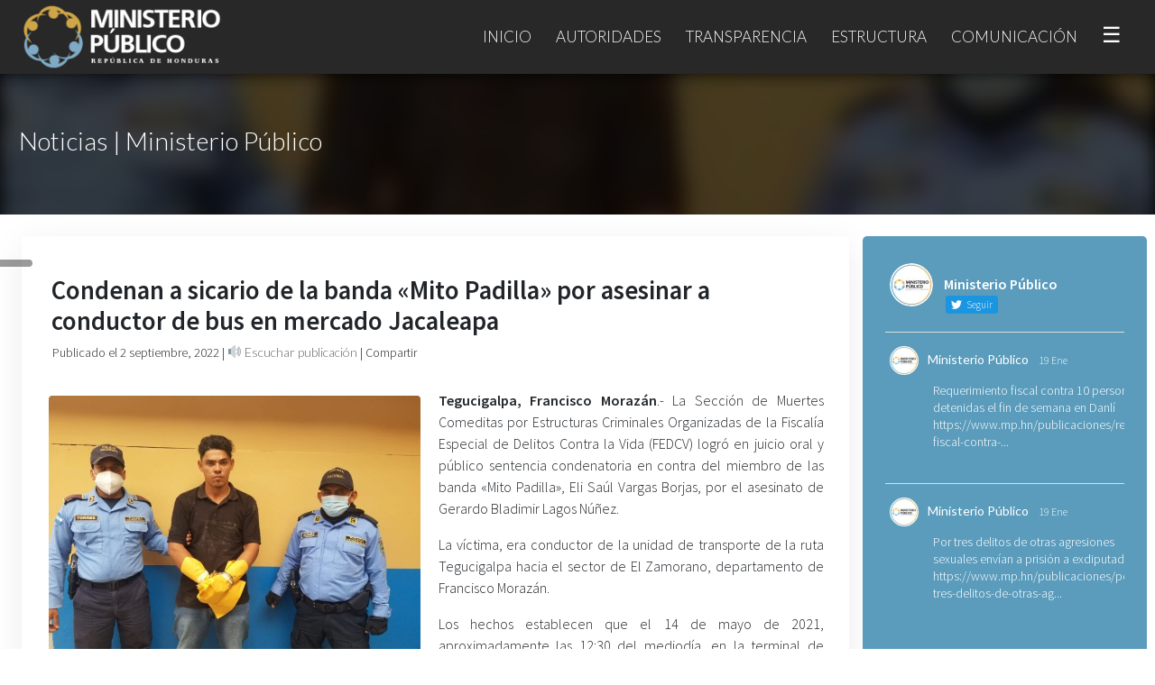

--- FILE ---
content_type: text/html; charset=UTF-8
request_url: https://www.mp.hn/publicaciones/condenan-a-sicario-de-la-banda-mito-padilla-por-asesinar-a-conductor-de-bus-en-mercado-jacaleapa/
body_size: 19398
content:
<!DOCTYPE html>
<html lang="es">
    <head>
        <title>Condenan a sicario de la banda «Mito Padilla» por asesinar a conductor de bus en mercado Jacaleapa | Ministerio Público de Honduras</title>
        <meta charset="utf-8" />
        <link rel="icon" href="">
        <meta name="viewport" content="width=device-width, initial-scale=1, maximum-scale=1">
        <meta name="description" content="Ministerio Público de la República de Honduras">
        <link rel="profile" href="http://gmpg.org/xfn/11" />
        <link rel="stylesheet" href="https://maxcdn.bootstrapcdn.com/bootstrap/4.3.1/css/bootstrap.min.css">
        <script src="https://ajax.googleapis.com/ajax/libs/jquery/3.4.1/jquery.min.js"></script>
        <script src="https://maxcdn.bootstrapcdn.com/bootstrap/4.3.1/js/bootstrap.min.js"></script>
        <script src="https://kit.fontawesome.com/13e21c4553.js" crossorigin="anonymous"></script>
        <link rel="stylesheet" href="https://www.mp.hn/wp-content/themes/mp/style.css">
        <link rel="preconnect" href="https://fonts.gstatic.com">
    <link href="https://fonts.googleapis.com/css2?family=Rouge+Script&display=swap" rel="stylesheet"> 
    <link href="https://fonts.googleapis.com/css?family=Lato:100,300,400,700&display=swap" rel="stylesheet"> 
    <link href="https://fonts.googleapis.com/css?family=Source+Sans+Pro:200,300,400,600&display=swap" rel="stylesheet"> 
        <meta name='robots' content='max-image-preview:large' />
<link rel='dns-prefetch' href='//code.responsivevoice.org' />
<script type="text/javascript">
/* <![CDATA[ */
window._wpemojiSettings = {"baseUrl":"https:\/\/s.w.org\/images\/core\/emoji\/14.0.0\/72x72\/","ext":".png","svgUrl":"https:\/\/s.w.org\/images\/core\/emoji\/14.0.0\/svg\/","svgExt":".svg","source":{"concatemoji":"https:\/\/www.mp.hn\/wp-includes\/js\/wp-emoji-release.min.js?ver=6.4.7"}};
/*! This file is auto-generated */
!function(i,n){var o,s,e;function c(e){try{var t={supportTests:e,timestamp:(new Date).valueOf()};sessionStorage.setItem(o,JSON.stringify(t))}catch(e){}}function p(e,t,n){e.clearRect(0,0,e.canvas.width,e.canvas.height),e.fillText(t,0,0);var t=new Uint32Array(e.getImageData(0,0,e.canvas.width,e.canvas.height).data),r=(e.clearRect(0,0,e.canvas.width,e.canvas.height),e.fillText(n,0,0),new Uint32Array(e.getImageData(0,0,e.canvas.width,e.canvas.height).data));return t.every(function(e,t){return e===r[t]})}function u(e,t,n){switch(t){case"flag":return n(e,"\ud83c\udff3\ufe0f\u200d\u26a7\ufe0f","\ud83c\udff3\ufe0f\u200b\u26a7\ufe0f")?!1:!n(e,"\ud83c\uddfa\ud83c\uddf3","\ud83c\uddfa\u200b\ud83c\uddf3")&&!n(e,"\ud83c\udff4\udb40\udc67\udb40\udc62\udb40\udc65\udb40\udc6e\udb40\udc67\udb40\udc7f","\ud83c\udff4\u200b\udb40\udc67\u200b\udb40\udc62\u200b\udb40\udc65\u200b\udb40\udc6e\u200b\udb40\udc67\u200b\udb40\udc7f");case"emoji":return!n(e,"\ud83e\udef1\ud83c\udffb\u200d\ud83e\udef2\ud83c\udfff","\ud83e\udef1\ud83c\udffb\u200b\ud83e\udef2\ud83c\udfff")}return!1}function f(e,t,n){var r="undefined"!=typeof WorkerGlobalScope&&self instanceof WorkerGlobalScope?new OffscreenCanvas(300,150):i.createElement("canvas"),a=r.getContext("2d",{willReadFrequently:!0}),o=(a.textBaseline="top",a.font="600 32px Arial",{});return e.forEach(function(e){o[e]=t(a,e,n)}),o}function t(e){var t=i.createElement("script");t.src=e,t.defer=!0,i.head.appendChild(t)}"undefined"!=typeof Promise&&(o="wpEmojiSettingsSupports",s=["flag","emoji"],n.supports={everything:!0,everythingExceptFlag:!0},e=new Promise(function(e){i.addEventListener("DOMContentLoaded",e,{once:!0})}),new Promise(function(t){var n=function(){try{var e=JSON.parse(sessionStorage.getItem(o));if("object"==typeof e&&"number"==typeof e.timestamp&&(new Date).valueOf()<e.timestamp+604800&&"object"==typeof e.supportTests)return e.supportTests}catch(e){}return null}();if(!n){if("undefined"!=typeof Worker&&"undefined"!=typeof OffscreenCanvas&&"undefined"!=typeof URL&&URL.createObjectURL&&"undefined"!=typeof Blob)try{var e="postMessage("+f.toString()+"("+[JSON.stringify(s),u.toString(),p.toString()].join(",")+"));",r=new Blob([e],{type:"text/javascript"}),a=new Worker(URL.createObjectURL(r),{name:"wpTestEmojiSupports"});return void(a.onmessage=function(e){c(n=e.data),a.terminate(),t(n)})}catch(e){}c(n=f(s,u,p))}t(n)}).then(function(e){for(var t in e)n.supports[t]=e[t],n.supports.everything=n.supports.everything&&n.supports[t],"flag"!==t&&(n.supports.everythingExceptFlag=n.supports.everythingExceptFlag&&n.supports[t]);n.supports.everythingExceptFlag=n.supports.everythingExceptFlag&&!n.supports.flag,n.DOMReady=!1,n.readyCallback=function(){n.DOMReady=!0}}).then(function(){return e}).then(function(){var e;n.supports.everything||(n.readyCallback(),(e=n.source||{}).concatemoji?t(e.concatemoji):e.wpemoji&&e.twemoji&&(t(e.twemoji),t(e.wpemoji)))}))}((window,document),window._wpemojiSettings);
/* ]]> */
</script>
<style id='wp-emoji-styles-inline-css' type='text/css'>

	img.wp-smiley, img.emoji {
		display: inline !important;
		border: none !important;
		box-shadow: none !important;
		height: 1em !important;
		width: 1em !important;
		margin: 0 0.07em !important;
		vertical-align: -0.1em !important;
		background: none !important;
		padding: 0 !important;
	}
</style>
<link rel='stylesheet' id='wp-block-library-css' href='https://www.mp.hn/wp-includes/css/dist/block-library/style.min.css?ver=6.4.7' type='text/css' media='all' />
<style id='classic-theme-styles-inline-css' type='text/css'>
/*! This file is auto-generated */
.wp-block-button__link{color:#fff;background-color:#32373c;border-radius:9999px;box-shadow:none;text-decoration:none;padding:calc(.667em + 2px) calc(1.333em + 2px);font-size:1.125em}.wp-block-file__button{background:#32373c;color:#fff;text-decoration:none}
</style>
<style id='global-styles-inline-css' type='text/css'>
body{--wp--preset--color--black: #000000;--wp--preset--color--cyan-bluish-gray: #abb8c3;--wp--preset--color--white: #ffffff;--wp--preset--color--pale-pink: #f78da7;--wp--preset--color--vivid-red: #cf2e2e;--wp--preset--color--luminous-vivid-orange: #ff6900;--wp--preset--color--luminous-vivid-amber: #fcb900;--wp--preset--color--light-green-cyan: #7bdcb5;--wp--preset--color--vivid-green-cyan: #00d084;--wp--preset--color--pale-cyan-blue: #8ed1fc;--wp--preset--color--vivid-cyan-blue: #0693e3;--wp--preset--color--vivid-purple: #9b51e0;--wp--preset--gradient--vivid-cyan-blue-to-vivid-purple: linear-gradient(135deg,rgba(6,147,227,1) 0%,rgb(155,81,224) 100%);--wp--preset--gradient--light-green-cyan-to-vivid-green-cyan: linear-gradient(135deg,rgb(122,220,180) 0%,rgb(0,208,130) 100%);--wp--preset--gradient--luminous-vivid-amber-to-luminous-vivid-orange: linear-gradient(135deg,rgba(252,185,0,1) 0%,rgba(255,105,0,1) 100%);--wp--preset--gradient--luminous-vivid-orange-to-vivid-red: linear-gradient(135deg,rgba(255,105,0,1) 0%,rgb(207,46,46) 100%);--wp--preset--gradient--very-light-gray-to-cyan-bluish-gray: linear-gradient(135deg,rgb(238,238,238) 0%,rgb(169,184,195) 100%);--wp--preset--gradient--cool-to-warm-spectrum: linear-gradient(135deg,rgb(74,234,220) 0%,rgb(151,120,209) 20%,rgb(207,42,186) 40%,rgb(238,44,130) 60%,rgb(251,105,98) 80%,rgb(254,248,76) 100%);--wp--preset--gradient--blush-light-purple: linear-gradient(135deg,rgb(255,206,236) 0%,rgb(152,150,240) 100%);--wp--preset--gradient--blush-bordeaux: linear-gradient(135deg,rgb(254,205,165) 0%,rgb(254,45,45) 50%,rgb(107,0,62) 100%);--wp--preset--gradient--luminous-dusk: linear-gradient(135deg,rgb(255,203,112) 0%,rgb(199,81,192) 50%,rgb(65,88,208) 100%);--wp--preset--gradient--pale-ocean: linear-gradient(135deg,rgb(255,245,203) 0%,rgb(182,227,212) 50%,rgb(51,167,181) 100%);--wp--preset--gradient--electric-grass: linear-gradient(135deg,rgb(202,248,128) 0%,rgb(113,206,126) 100%);--wp--preset--gradient--midnight: linear-gradient(135deg,rgb(2,3,129) 0%,rgb(40,116,252) 100%);--wp--preset--font-size--small: 13px;--wp--preset--font-size--medium: 20px;--wp--preset--font-size--large: 36px;--wp--preset--font-size--x-large: 42px;--wp--preset--spacing--20: 0.44rem;--wp--preset--spacing--30: 0.67rem;--wp--preset--spacing--40: 1rem;--wp--preset--spacing--50: 1.5rem;--wp--preset--spacing--60: 2.25rem;--wp--preset--spacing--70: 3.38rem;--wp--preset--spacing--80: 5.06rem;--wp--preset--shadow--natural: 6px 6px 9px rgba(0, 0, 0, 0.2);--wp--preset--shadow--deep: 12px 12px 50px rgba(0, 0, 0, 0.4);--wp--preset--shadow--sharp: 6px 6px 0px rgba(0, 0, 0, 0.2);--wp--preset--shadow--outlined: 6px 6px 0px -3px rgba(255, 255, 255, 1), 6px 6px rgba(0, 0, 0, 1);--wp--preset--shadow--crisp: 6px 6px 0px rgba(0, 0, 0, 1);}:where(.is-layout-flex){gap: 0.5em;}:where(.is-layout-grid){gap: 0.5em;}body .is-layout-flow > .alignleft{float: left;margin-inline-start: 0;margin-inline-end: 2em;}body .is-layout-flow > .alignright{float: right;margin-inline-start: 2em;margin-inline-end: 0;}body .is-layout-flow > .aligncenter{margin-left: auto !important;margin-right: auto !important;}body .is-layout-constrained > .alignleft{float: left;margin-inline-start: 0;margin-inline-end: 2em;}body .is-layout-constrained > .alignright{float: right;margin-inline-start: 2em;margin-inline-end: 0;}body .is-layout-constrained > .aligncenter{margin-left: auto !important;margin-right: auto !important;}body .is-layout-constrained > :where(:not(.alignleft):not(.alignright):not(.alignfull)){max-width: var(--wp--style--global--content-size);margin-left: auto !important;margin-right: auto !important;}body .is-layout-constrained > .alignwide{max-width: var(--wp--style--global--wide-size);}body .is-layout-flex{display: flex;}body .is-layout-flex{flex-wrap: wrap;align-items: center;}body .is-layout-flex > *{margin: 0;}body .is-layout-grid{display: grid;}body .is-layout-grid > *{margin: 0;}:where(.wp-block-columns.is-layout-flex){gap: 2em;}:where(.wp-block-columns.is-layout-grid){gap: 2em;}:where(.wp-block-post-template.is-layout-flex){gap: 1.25em;}:where(.wp-block-post-template.is-layout-grid){gap: 1.25em;}.has-black-color{color: var(--wp--preset--color--black) !important;}.has-cyan-bluish-gray-color{color: var(--wp--preset--color--cyan-bluish-gray) !important;}.has-white-color{color: var(--wp--preset--color--white) !important;}.has-pale-pink-color{color: var(--wp--preset--color--pale-pink) !important;}.has-vivid-red-color{color: var(--wp--preset--color--vivid-red) !important;}.has-luminous-vivid-orange-color{color: var(--wp--preset--color--luminous-vivid-orange) !important;}.has-luminous-vivid-amber-color{color: var(--wp--preset--color--luminous-vivid-amber) !important;}.has-light-green-cyan-color{color: var(--wp--preset--color--light-green-cyan) !important;}.has-vivid-green-cyan-color{color: var(--wp--preset--color--vivid-green-cyan) !important;}.has-pale-cyan-blue-color{color: var(--wp--preset--color--pale-cyan-blue) !important;}.has-vivid-cyan-blue-color{color: var(--wp--preset--color--vivid-cyan-blue) !important;}.has-vivid-purple-color{color: var(--wp--preset--color--vivid-purple) !important;}.has-black-background-color{background-color: var(--wp--preset--color--black) !important;}.has-cyan-bluish-gray-background-color{background-color: var(--wp--preset--color--cyan-bluish-gray) !important;}.has-white-background-color{background-color: var(--wp--preset--color--white) !important;}.has-pale-pink-background-color{background-color: var(--wp--preset--color--pale-pink) !important;}.has-vivid-red-background-color{background-color: var(--wp--preset--color--vivid-red) !important;}.has-luminous-vivid-orange-background-color{background-color: var(--wp--preset--color--luminous-vivid-orange) !important;}.has-luminous-vivid-amber-background-color{background-color: var(--wp--preset--color--luminous-vivid-amber) !important;}.has-light-green-cyan-background-color{background-color: var(--wp--preset--color--light-green-cyan) !important;}.has-vivid-green-cyan-background-color{background-color: var(--wp--preset--color--vivid-green-cyan) !important;}.has-pale-cyan-blue-background-color{background-color: var(--wp--preset--color--pale-cyan-blue) !important;}.has-vivid-cyan-blue-background-color{background-color: var(--wp--preset--color--vivid-cyan-blue) !important;}.has-vivid-purple-background-color{background-color: var(--wp--preset--color--vivid-purple) !important;}.has-black-border-color{border-color: var(--wp--preset--color--black) !important;}.has-cyan-bluish-gray-border-color{border-color: var(--wp--preset--color--cyan-bluish-gray) !important;}.has-white-border-color{border-color: var(--wp--preset--color--white) !important;}.has-pale-pink-border-color{border-color: var(--wp--preset--color--pale-pink) !important;}.has-vivid-red-border-color{border-color: var(--wp--preset--color--vivid-red) !important;}.has-luminous-vivid-orange-border-color{border-color: var(--wp--preset--color--luminous-vivid-orange) !important;}.has-luminous-vivid-amber-border-color{border-color: var(--wp--preset--color--luminous-vivid-amber) !important;}.has-light-green-cyan-border-color{border-color: var(--wp--preset--color--light-green-cyan) !important;}.has-vivid-green-cyan-border-color{border-color: var(--wp--preset--color--vivid-green-cyan) !important;}.has-pale-cyan-blue-border-color{border-color: var(--wp--preset--color--pale-cyan-blue) !important;}.has-vivid-cyan-blue-border-color{border-color: var(--wp--preset--color--vivid-cyan-blue) !important;}.has-vivid-purple-border-color{border-color: var(--wp--preset--color--vivid-purple) !important;}.has-vivid-cyan-blue-to-vivid-purple-gradient-background{background: var(--wp--preset--gradient--vivid-cyan-blue-to-vivid-purple) !important;}.has-light-green-cyan-to-vivid-green-cyan-gradient-background{background: var(--wp--preset--gradient--light-green-cyan-to-vivid-green-cyan) !important;}.has-luminous-vivid-amber-to-luminous-vivid-orange-gradient-background{background: var(--wp--preset--gradient--luminous-vivid-amber-to-luminous-vivid-orange) !important;}.has-luminous-vivid-orange-to-vivid-red-gradient-background{background: var(--wp--preset--gradient--luminous-vivid-orange-to-vivid-red) !important;}.has-very-light-gray-to-cyan-bluish-gray-gradient-background{background: var(--wp--preset--gradient--very-light-gray-to-cyan-bluish-gray) !important;}.has-cool-to-warm-spectrum-gradient-background{background: var(--wp--preset--gradient--cool-to-warm-spectrum) !important;}.has-blush-light-purple-gradient-background{background: var(--wp--preset--gradient--blush-light-purple) !important;}.has-blush-bordeaux-gradient-background{background: var(--wp--preset--gradient--blush-bordeaux) !important;}.has-luminous-dusk-gradient-background{background: var(--wp--preset--gradient--luminous-dusk) !important;}.has-pale-ocean-gradient-background{background: var(--wp--preset--gradient--pale-ocean) !important;}.has-electric-grass-gradient-background{background: var(--wp--preset--gradient--electric-grass) !important;}.has-midnight-gradient-background{background: var(--wp--preset--gradient--midnight) !important;}.has-small-font-size{font-size: var(--wp--preset--font-size--small) !important;}.has-medium-font-size{font-size: var(--wp--preset--font-size--medium) !important;}.has-large-font-size{font-size: var(--wp--preset--font-size--large) !important;}.has-x-large-font-size{font-size: var(--wp--preset--font-size--x-large) !important;}
.wp-block-navigation a:where(:not(.wp-element-button)){color: inherit;}
:where(.wp-block-post-template.is-layout-flex){gap: 1.25em;}:where(.wp-block-post-template.is-layout-grid){gap: 1.25em;}
:where(.wp-block-columns.is-layout-flex){gap: 2em;}:where(.wp-block-columns.is-layout-grid){gap: 2em;}
.wp-block-pullquote{font-size: 1.5em;line-height: 1.6;}
</style>
<link rel='stylesheet' id='ctf_styles-css' href='https://www.mp.hn/wp-content/plugins/custom-twitter-feeds/css/ctf-styles.min.css?ver=2.2.1' type='text/css' media='all' />
<link rel='stylesheet' id='rv-style-css' href='https://www.mp.hn/wp-content/plugins/responsivevoice-text-to-speech/includes/css/responsivevoice.css?ver=6.4.7' type='text/css' media='all' />
<link rel='stylesheet' id='fancybox-css' href='https://www.mp.hn/wp-content/plugins/easy-fancybox/fancybox/1.5.4/jquery.fancybox.min.css?ver=6.4.7' type='text/css' media='screen' />
<link rel='stylesheet' id='js_composer_custom_css-css' href='//www.mp.hn/wp-content/uploads/js_composer/custom.css?ver=7.1' type='text/css' media='all' />
<script type="text/javascript" src="https://code.responsivevoice.org/1.8.3/responsivevoice.js?source=wp-plugin&amp;ver=6.4.7" id="responsive-voice-js"></script>
<script type="text/javascript" src="https://www.mp.hn/wp-includes/js/jquery/jquery.min.js?ver=3.7.1" id="jquery-core-js"></script>
<script type="text/javascript" src="https://www.mp.hn/wp-includes/js/jquery/jquery-migrate.min.js?ver=3.4.1" id="jquery-migrate-js"></script>
<script></script><link rel="https://api.w.org/" href="https://www.mp.hn/wp-json/" /><link rel="alternate" type="application/json" href="https://www.mp.hn/wp-json/wp/v2/posts/45170" /><link rel="EditURI" type="application/rsd+xml" title="RSD" href="https://www.mp.hn/xmlrpc.php?rsd" />
<link rel="canonical" href="https://www.mp.hn/publicaciones/condenan-a-sicario-de-la-banda-mito-padilla-por-asesinar-a-conductor-de-bus-en-mercado-jacaleapa/" />
<link rel='shortlink' href='https://www.mp.hn/?p=45170' />
<link rel="alternate" type="application/json+oembed" href="https://www.mp.hn/wp-json/oembed/1.0/embed?url=https%3A%2F%2Fwww.mp.hn%2Fpublicaciones%2Fcondenan-a-sicario-de-la-banda-mito-padilla-por-asesinar-a-conductor-de-bus-en-mercado-jacaleapa%2F" />
<link rel="alternate" type="text/xml+oembed" href="https://www.mp.hn/wp-json/oembed/1.0/embed?url=https%3A%2F%2Fwww.mp.hn%2Fpublicaciones%2Fcondenan-a-sicario-de-la-banda-mito-padilla-por-asesinar-a-conductor-de-bus-en-mercado-jacaleapa%2F&#038;format=xml" />
<link rel="icon" href="https://www.mp.hn/wp-content/uploads/2020/01/cropped-icon-32x32.png" sizes="32x32" />
<link rel="icon" href="https://www.mp.hn/wp-content/uploads/2020/01/cropped-icon-192x192.png" sizes="192x192" />
<link rel="apple-touch-icon" href="https://www.mp.hn/wp-content/uploads/2020/01/cropped-icon-180x180.png" />
<meta name="msapplication-TileImage" content="https://www.mp.hn/wp-content/uploads/2020/01/cropped-icon-270x270.png" />
<noscript><style> .wpb_animate_when_almost_visible { opacity: 1; }</style></noscript><style> .ss-mp {     position: fixed;     z-index: 999999;     left: 0;     top: 40%;     width: 36px;     text-align: center;     background: rgba(0,0,0,0.4);     /*background:#282828;*/     padding: 4px 6px;     border-radius: 0px 10px 10px 0px;     -webkit-backdrop-filter: blur(48px);     -moz-backdrop-filter: blur(48px);     backdrop-filter: blur(48px); }  .ss-mp > .social-footer-webs-mp-side {     color: #fff;     font-size: 21px;     border-bottom-style: solid;     border-bottom-width: 1px;     border-bottom-color: rgba(255,255,255,0.2); }  .link-footer-webs, .link-footer-webs:hover {     text-transform: none;     font-size: 17px; }  .nav-item-mp-webs {     border-left-color: rgba(255,255,255,0.1) !important; }  #ctf p.ctf-tweet-text {     font-size: 16px !important;     letter-spacing: 1px !important; }  a.glink img {     display: none !important; }  a.glink span {     vertical-align: inherit !important;     font-size: 16px !important;     color: #fff !important; }  p, a, li {     text-align:justify; }  .nav-item-mp-webs { /*background-image: linear-gradient(to right, rgba(0,0,0,0.1), rgba(0,0,0,0.4));*/ margin-top: 0px; padding-top: 60px; -webkit-backdrop-filter: blur(8px); -moz-backdrop-filter: blur(8px); backdrop-filter: blur(8px); }  /*.nav-slider-mp-webs > p {     text-align: left; }*/  .titulo-post-webs {     margin-top: 140px; }  #ctf p.ctf-tweet-text {     font-size: 14px !important;     letter-spacing:0px !important;     text-align: left !important; }  .fab, .far {     transition: all 0.4s; }  #ctf.ctf-super-narrow .ctf-header-user {     text-align: left !important; }  .opciones-box-webs-mp > a, .opciones-box-webs-mp > a:hover {     padding: 10px 24px;     width: 100%;     display: block;     text-align: center;     min-height: 67px; }  .opciones-box-webs-mp {     padding:0; }  .item-box-webs-mp > div > p {     text-align:center !important; }  #fancybox-overlay {     background:#000 !important;     z-index: 999999999; }  #fancybox-wrap {     z-index: 9999999999; }  #fancybox-content {     border-color: #000 !important; }  .item-box-webs-mp > .wpb_wrapper > p {     display:none; }  .item-box-webs-mp > .wpb_wrapper {     min-height: 66px; }  .item-box-webs-mp > .wpb_wrapper {     min-height: 0px;     padding: 0; }  .item-box-webs-mp > .wpb_wrapper > h3 > a {     padding: 10px 24px;     width: 100%;     display: block;     text-align: center;     min-height: 67px; }  .post-webs span > [loading=lazy] {     display:none !important; }  .box-related-post-mp-webs-content div {     text-align: center !important; }  .item-box-webs-mp-title {     padding: 10px 24px;     width: 100%;     display: block;     text-align: center;     min-height: 67px;     color: #000;     text-decoration: none;     font-weight: 400;     font-size: 15px;     font-weight: 400;     font-family: source sans pro;     display: flex;    align-items: center; }  .vc-webs-mp-box-1{     display: flex;    align-items: center; }   .item-box-webs-mp-title:hover {     color:#fff;     text-decoration:none; }  a:hover {     text-decoration: none !important; }  @media(max-width:900px){ .nav-item-mp-webs {     padding-top: 0 !important; }      .carousel-item > p {     padding-left:38px;     padding-right:38px;     text-align: center !important;     font-size:18px;     font-weight:500; } .carousel-item > a {     text-align: center !important; }  .tag-mp-webs > span {     display:none; }  .cover-public-mp-webs > .content-public-mp-webs > p {     font-size: 1.6em !important;     text-align: center;     margin-bottom: 5px;     padding: 40px 20px 0px 20px; }  }  .content-box-acceso-perfil {     padding: 10px 10px 0px 10px; }  .item-box-webs-mp > .wpb_wrapper {     background: #fff; }  .twitter-tweet.twitter-tweet-rendered {     text-align: center;     margin: auto; }  .wp-block-embed-youtube > .wp-block-embed__wrapper {     text-align: center; }  figure {     margin-top: 30px !important;     margin-bottom: 30px !important; }  p.ctf-tweet-text br {     display:none; }  .container-fluid {     max-width: 1300px;     padding: 24px !important; }  #footer-webs > .vc_col-sm-12 > .vc_column-inner {     max-width: 1300px;     margin: auto; }  .wpb_wrapper > .wpb_single_image > .vc_figure {     margin-top: 0px !important;     margin-bottom: 0px !important; }  #fancybox-overlay {     background: #000 !important;     backdrop-filter: none !important; }  .link-footer-webs, .link-footer-webs:hover {     font-weight: 300 !important; }  .recientes-por-perfil-mp {     display:none; }  @media(max-width:1017px){ .navbar-light .navbar-nav .nav-link {     font-size: 14px; }     }  @media(max-width:915px){ .navbar-light .navbar-nav .nav-link {     margin: 0px 0px; } }  @media(max-width:872px){ .navbar-light .navbar-nav .nav-link {     font-size: 12px; }   .nav-item-mp-webs {     display:none; }  .titulo-post-webs {     margin-top: 126px; }  .cover-public-mp-webs {     height: 116px; } }  @media(max-width:700px){ .carousel-item > a {     margin-top: -197px !important; }  .texto-buscador {     font-weight: 300 !important;     font-size: 1.8em !important;     padding-bottom: 0px !important; }  .buscador-input-webs {     margin-top: 0 !important; }  .icon-link-home-mp-webs > img {     margin-top: 30px !important; }  .icon-link-home-mp-webs > img {     margin-top: 50px !important;     width: 100%;     padding-bottom: 16px !important; }  #ctf p.ctf-tweet-text, .ctf-tweet-text > a{     color: #000 !important; }  #footer-webs p {     text-align:center; }  #footer-webs {     padding: 10px 0px; }  .dropdown-menu > li > .dropdown-item {     font-size: 12px !important;     text-transform: none !important; }  .description-perfil-mp {     padding: 20px 20px !important; }  .description-perfil-mp > p {     font-size: 13px !important; }  .cargo-mp, .sub-cargo-mp{     font-size: 16px !important; } }  #post-6 {     background: linear-gradient(90deg, #18191d, #41454e 100%) !important; }  #buscador-inicio-mp {     background: transparent !important;     max-width: 1300px !important;     margin: auto !important;     width: 100% !important;     left: 0 !important; }  #demo {     margin: auto;     max-width: 1460px; } .carousel-item > a > span {     border-radius: 100px; }</style>
<style> .mp-webshn-img-principal {     margin-right: 20px !important; }  .sub-bar-mp-webs {     padding: 14px;     margin-top: -50px;     color:#282828;     font-size: 14px; }  .mp-webshn-contenido-principal > p {     text-align:justify !important; }  .sub-bar-mp-webs > a, .sub-bar-mp-webs > span > a, .sub-bar-mp-webs > a > i, .sub-bar-mp-webs > button > span {     color:#282828; }  .title-inner-post-mp-webs {     font-size: 1.8em;     font-weight: 700;     margin-bottom: 30px;     margin-top: 20px;     padding: 13px; }  .cover-public-mp-webs {     height: 158px; }  img.post-mp-webs {     height: auto;     border-radius: 4px;     margin-top: -3px; }  .wp-block-image .alignleft {     margin-top: 6px !important;     margin-right: 10px; }  .wp-block-image .alignright {     margin-top: 6px !important;     margin-left: 10px; }  .wp-block-image img {     border-radius: 4px !important; }  .post-webs > div {     display: flow-root;     background: #fff;     box-shadow: 0px 10px 40px rgba(0,0,0,0.08);     margin-bottom: 50px;     border-radius: 3px;     padding: 10px 20px; }  .mp-webshn-img-principal {     width:47%;     float:left;     margin: 10px; }  .mp-webshn-contenido-principal {     width:98%;     margin: 10px; }  span > strong > img {     display:none; }  @media(max-width:800px){ .mp-webshn-img-principal {     width:94%; }  .mp-webshn-contenido-principal {     width:94%; }  .titulo-post-webs {     text-align: center;     width: 94%; }  .title-inner-post-mp-webs {     font-size: 1.2em;     text-align: center; }  .hide-mobile-webs {     display:none; }  .sub-bar-mp-webs {     text-align: center; }  .mp-webshn-img-principal {     margin-right: 0px !important; } }  .link-relacionado-mp-webs, .link-relacionado-mp-webs:hover{     text-decoration:none;     color:#666; }  .box-related-post-mp-webs-content {     text-align: center;     background: #fff;     box-shadow: 0px 10px 20px   rgba(0,0,0,0.1);     border-radius: 10px;     overflow: hidden;     transition:all 0.2s; }  .box-related-post-mp-webs-content:hover {     transform: translate(0px, -8px);     box-shadow: 0px 20px 30px   rgba(0,0,0,0.34); } #fancybox-overlay {     background: #000 !important;     backdrop-filter: none !important; }  .link-footer-webs, .link-footer-webs:hover {     font-weight: 300 !important; }  .recientes-por-perfil-mp {     display:none; }  @media(max-width:1017px){ .navbar-light .navbar-nav .nav-link {     font-size: 14px; }     }  @media(max-width:915px){ .navbar-light .navbar-nav .nav-link {     margin: 0px 0px; } }  @media(max-width:872px){ .navbar-light .navbar-nav .nav-link {     font-size: 12px; }   .nav-item-mp-webs {     display:none; }  .titulo-post-webs {     margin-top: 126px; }  .cover-public-mp-webs {     height: 116px; } }@media(max-width:700px){ #post-91 > .vc_row-fluid {     padding-left: 6px !important;     padding-right: 6px !important; }  .vc_custom_1606773259519 {     margin: 0 !important;     padding: 10px 20px !important; }  #post-158 .vc_empty_space {     height:10px !important; }  #post-416 .vc_empty_space {     height:10px !important; }  .wp-image-13020 {     max-width: 620px;     width: 100% !important; }  .firma-autoridad-mp {     text-align: left !important; }  .firma-autoridad-mp > span {     font-size: 24px !important; }  .vc_column_container > .vc_column-inner {     padding-left: 20px;     padding-right: 20px; }  #cover-page-webs > div > h2 {     font-size: 1.4em !important;     letter-spacing: -1px !important; }  #cover-page-webs > div > h5 {     font-size: 1em !important;     font-weight: bold !important;     margin-top: 12px !important; }  #cover-page-webs > div > h2 {     font-size: 1.4em !important;     letter-spacing: -1px !important; }  .cover-public-mp-webs > .content-public-mp-webs > p {     line-height: 26px !important;     margin-top: 16px !important; }  .carousel-item > p {     margin-top: -200px !important; }  .carousel-item > a {     margin-top: -82px !important;     padding-left: 0% !important; } }</style>
    </head>
<body class="post-template-default single single-post postid-45170 single-format-standard wpb-js-composer js-comp-ver-7.1 vc_responsive">
    
<nav class="navbar navbar-expand-md navbar-light bg-light" role="navigation">
  <div class="container" style="max-width:1300px;">
    <!-- Brand and toggle get grouped for better mobile display -->
	<a class="navbar-brand logo-webs" href="https://www.mp.hn"><img src="https://www.mp.hn/wp-content/uploads/2019/10/logo-01.png"></a>
	<button class="navbar-toggler" type="button" data-toggle="collapse" data-target="#menu-collapse-1-webs" aria-controls="menu-collapse-1-webs" aria-expanded="false" aria-label="Toggle navigation">
		<span class="navbar-toggler-icon"></span>
	</button>
        <div id="menu-collapse-1-webs" class="collapse navbar-collapse"><ul id="menu-menu-principal" class="nav navbar-nav ml-auto"><li itemscope="itemscope" itemtype="https://www.schema.org/SiteNavigationElement" id="menu-item-41" class="menu-item menu-item-type-custom menu-item-object-custom menu-item-home menu-item-41 nav-item"><a title="Inicio" href="https://www.mp.hn/" class="nav-link">Inicio</a></li>
<li itemscope="itemscope" itemtype="https://www.schema.org/SiteNavigationElement" id="menu-item-79" class="menu-item menu-item-type-custom menu-item-object-custom menu-item-has-children dropdown menu-item-79 nav-item"><a title="Autoridades" href="#" data-toggle="dropdown" aria-haspopup="true" aria-expanded="false" class="dropdown-toggle nav-link" id="menu-item-dropdown-79">Autoridades</a>
<ul class="dropdown-menu" aria-labelledby="menu-item-dropdown-79" role="menu">
	<li itemscope="itemscope" itemtype="https://www.schema.org/SiteNavigationElement" id="menu-item-42" class="menu-item menu-item-type-custom menu-item-object-custom menu-item-42 nav-item"><a title="Fiscalía General" href="https://www.mp.hn/fiscalia-general/" class="dropdown-item">Fiscalía General</a></li>
	<li itemscope="itemscope" itemtype="https://www.schema.org/SiteNavigationElement" id="menu-item-74" class="menu-item menu-item-type-custom menu-item-object-custom menu-item-74 nav-item"><a title="Fiscalía General Adjunta" href="https://www.mp.hn/fiscalia-general-adjunta/" class="dropdown-item">Fiscalía General Adjunta</a></li>
	<li itemscope="itemscope" itemtype="https://www.schema.org/SiteNavigationElement" id="menu-item-255" class="temporal-oculto menu-item menu-item-type-custom menu-item-object-custom menu-item-255 nav-item"><a title="Dirección de Fiscalía" href="#" class="dropdown-item">Dirección de Fiscalía</a></li>
	<li itemscope="itemscope" itemtype="https://www.schema.org/SiteNavigationElement" id="menu-item-19196" class="menu-item menu-item-type-custom menu-item-object-custom menu-item-19196 nav-item"><a title="Dirección General de Fiscalías" href="https://www.mp.hn/publicaciones/area/direccion-de-fiscalias/" class="dropdown-item">Dirección General de Fiscalías</a></li>
</ul>
</li>
<li itemscope="itemscope" itemtype="https://www.schema.org/SiteNavigationElement" id="menu-item-248" class="menu-item menu-item-type-custom menu-item-object-custom menu-item-248 nav-item"><a title="Transparencia" target="_blank" href="https://portalunico.iaip.gob.hn/homeLanding" class="nav-link">Transparencia</a></li>
<li itemscope="itemscope" itemtype="https://www.schema.org/SiteNavigationElement" id="menu-item-249" class="menu-item menu-item-type-custom menu-item-object-custom menu-item-has-children dropdown menu-item-249 nav-item"><a title="Estructura" href="#" data-toggle="dropdown" aria-haspopup="true" aria-expanded="false" class="dropdown-toggle nav-link" id="menu-item-dropdown-249">Estructura</a>
<ul class="dropdown-menu" aria-labelledby="menu-item-dropdown-249" role="menu">
	<li itemscope="itemscope" itemtype="https://www.schema.org/SiteNavigationElement" id="menu-item-35345" class="menu-item menu-item-type-custom menu-item-object-custom menu-item-35345 nav-item"><a title="Estructura Orgánica" href="https://www.mp.hn/estructura-organica/" class="dropdown-item">Estructura Orgánica</a></li>
	<li itemscope="itemscope" itemtype="https://www.schema.org/SiteNavigationElement" id="menu-item-35346" class="menu-item menu-item-type-custom menu-item-object-custom menu-item-35346 nav-item"><a title="Agencia Técnica de Investigación Criminal" href="https://www.mp.hn/estructura-organica/agencia-tecnica-de-investigacion-criminal/" class="dropdown-item">Agencia Técnica de Investigación Criminal</a></li>
	<li itemscope="itemscope" itemtype="https://www.schema.org/SiteNavigationElement" id="menu-item-35347" class="menu-item menu-item-type-custom menu-item-object-custom menu-item-35347 nav-item"><a title="Dirección de Administración" href="https://www.mp.hn/estructura-organica/direccion-de-administracion/" class="dropdown-item">Dirección de Administración</a></li>
	<li itemscope="itemscope" itemtype="https://www.schema.org/SiteNavigationElement" id="menu-item-35348" class="menu-item menu-item-type-custom menu-item-object-custom menu-item-35348 nav-item"><a title="Dirección de Medicina Forense" href="https://www.mp.hn/estructura-organica/direccion-de-medicina-forense/" class="dropdown-item">Dirección de Medicina Forense</a></li>
	<li itemscope="itemscope" itemtype="https://www.schema.org/SiteNavigationElement" id="menu-item-59201" class="menu-item menu-item-type-custom menu-item-object-custom menu-item-59201 nav-item"><a title="Dirección de Lucha Contra el Narcotráfico" href="https://www.mp.hn/publicaciones/area/direccion-de-lucha-contra-el-narcotrafico/" class="dropdown-item">Dirección de Lucha Contra el Narcotráfico</a></li>
	<li itemscope="itemscope" itemtype="https://www.schema.org/SiteNavigationElement" id="menu-item-35349" class="menu-item menu-item-type-custom menu-item-object-custom menu-item-35349 nav-item"><a title="División de Recursos Humanos" href="https://www.mp.hn/estructura-organica/division-de-recursos-humanos/" class="dropdown-item">División de Recursos Humanos</a></li>
	<li itemscope="itemscope" itemtype="https://www.schema.org/SiteNavigationElement" id="menu-item-35350" class="menu-item menu-item-type-custom menu-item-object-custom menu-item-35350 nav-item"><a title="División de Relaciones Públicas, Educación y Comunicación" href="https://www.mp.hn/estructura-organica/division-de-relaciones-publicas-educacion-y-comunicacion/" class="dropdown-item">División de Relaciones Públicas, Educación y Comunicación</a></li>
	<li itemscope="itemscope" itemtype="https://www.schema.org/SiteNavigationElement" id="menu-item-35351" class="menu-item menu-item-type-custom menu-item-object-custom menu-item-35351 nav-item"><a title="División Legal" href="https://www.mp.hn/estructura-organica/division-legal/" class="dropdown-item">División Legal</a></li>
	<li itemscope="itemscope" itemtype="https://www.schema.org/SiteNavigationElement" id="menu-item-35352" class="menu-item menu-item-type-custom menu-item-object-custom menu-item-35352 nav-item"><a title="Fiscalía General Adjunta" href="https://www.mp.hn/fiscalia-general-adjunta/" class="dropdown-item">Fiscalía General Adjunta</a></li>
	<li itemscope="itemscope" itemtype="https://www.schema.org/SiteNavigationElement" id="menu-item-35353" class="menu-item menu-item-type-custom menu-item-object-custom menu-item-35353 nav-item"><a title="Fiscalías Especiales" href="https://www.mp.hn/estructura-organica/fiscalias-especiales/" class="dropdown-item">Fiscalías Especiales</a></li>
	<li itemscope="itemscope" itemtype="https://www.schema.org/SiteNavigationElement" id="menu-item-35354" class="menu-item menu-item-type-custom menu-item-object-custom menu-item-35354 nav-item"><a title="Fiscalías Regionales y Locales" href="https://www.mp.hn/estructura-organica/fiscalias-regionales/" class="dropdown-item">Fiscalías Regionales y Locales</a></li>
	<li itemscope="itemscope" itemtype="https://www.schema.org/SiteNavigationElement" id="menu-item-35355" class="menu-item menu-item-type-custom menu-item-object-custom menu-item-35355 nav-item"><a title="Módulos Especializados" href="https://www.mp.hn/estructura-organica/modulos-especializados/" class="dropdown-item">Módulos Especializados</a></li>
	<li itemscope="itemscope" itemtype="https://www.schema.org/SiteNavigationElement" id="menu-item-35356" class="menu-item menu-item-type-custom menu-item-object-custom menu-item-35356 nav-item"><a title="Unidades Especializadas" href="https://www.mp.hn/estructura-organica/unidades-especializadas/" class="dropdown-item">Unidades Especializadas</a></li>
	<li itemscope="itemscope" itemtype="https://www.schema.org/SiteNavigationElement" id="menu-item-46390" class="menu-item menu-item-type-custom menu-item-object-custom menu-item-46390 nav-item"><a title="División de Planificación Estratégica y Gestión de Calidad" href="https://www.mp.hn/publicaciones/area/division-de-planificacion-estrategica-y-control-de-la-calidad/" class="dropdown-item">División de Planificación Estratégica y Gestión de Calidad</a></li>
</ul>
</li>
<li itemscope="itemscope" itemtype="https://www.schema.org/SiteNavigationElement" id="menu-item-250" class="menu-item menu-item-type-custom menu-item-object-custom menu-item-has-children dropdown menu-item-250 nav-item"><a title="Comunicación" href="#" data-toggle="dropdown" aria-haspopup="true" aria-expanded="false" class="dropdown-toggle nav-link" id="menu-item-dropdown-250">Comunicación</a>
<ul class="dropdown-menu" aria-labelledby="menu-item-dropdown-250" role="menu">
	<li itemscope="itemscope" itemtype="https://www.schema.org/SiteNavigationElement" id="menu-item-80" class="menu-item menu-item-type-custom menu-item-object-custom menu-item-80 nav-item"><a title="Noticias" href="https://www.mp.hn/noticias/" class="dropdown-item">Noticias</a></li>
	<li itemscope="itemscope" itemtype="https://www.schema.org/SiteNavigationElement" id="menu-item-252" class="menu-item menu-item-type-custom menu-item-object-custom menu-item-252 nav-item"><a title="Eventos" href="https://www.mp.hn/eventos/" class="dropdown-item">Eventos</a></li>
	<li itemscope="itemscope" itemtype="https://www.schema.org/SiteNavigationElement" id="menu-item-251" class="temporal-oculto menu-item menu-item-type-custom menu-item-object-custom menu-item-251 nav-item"><a title="Operaciones" href="#" class="dropdown-item">Operaciones</a></li>
	<li itemscope="itemscope" itemtype="https://www.schema.org/SiteNavigationElement" id="menu-item-36521" class="menu-item menu-item-type-post_type menu-item-object-page menu-item-36521 nav-item"><a title="Galerías" href="https://www.mp.hn/galerias/" class="dropdown-item">Galerías</a></li>
	<li itemscope="itemscope" itemtype="https://www.schema.org/SiteNavigationElement" id="menu-item-253" class="menu-item menu-item-type-custom menu-item-object-custom menu-item-253 nav-item"><a title="Comunicados" href="https://www.mp.hn//comunicados/" class="dropdown-item">Comunicados</a></li>
	<li itemscope="itemscope" itemtype="https://www.schema.org/SiteNavigationElement" id="menu-item-254" class="menu-item menu-item-type-custom menu-item-object-custom menu-item-254 nav-item"><a title="Videos" href="https://www.mp.hn/multimedia/" class="dropdown-item">Videos</a></li>
	<li itemscope="itemscope" itemtype="https://www.schema.org/SiteNavigationElement" id="menu-item-256" class="temporal-oculto menu-item menu-item-type-custom menu-item-object-custom menu-item-256 nav-item"><a title="Campañas" href="#" class="dropdown-item">Campañas</a></li>
	<li itemscope="itemscope" itemtype="https://www.schema.org/SiteNavigationElement" id="menu-item-257" class="temporal-oculto menu-item menu-item-type-custom menu-item-object-custom menu-item-257 nav-item"><a title="Gacetías" href="#" class="dropdown-item">Gacetías</a></li>
</ul>
</li>
<li itemscope="itemscope" itemtype="https://www.schema.org/SiteNavigationElement" id="menu-item-78" class="menu-item menu-item-type-custom menu-item-object-custom menu-item-has-children dropdown menu-item-78 nav-item"><a title="☰" href="#" data-toggle="dropdown" aria-haspopup="true" aria-expanded="false" class="dropdown-toggle nav-link" id="menu-item-dropdown-78">☰</a>
<ul class="dropdown-menu" aria-labelledby="menu-item-dropdown-78" role="menu">
	<li itemscope="itemscope" itemtype="https://www.schema.org/SiteNavigationElement" id="menu-item-258" class="menu-item menu-item-type-custom menu-item-object-custom menu-item-258 nav-item"><a title="Usuarios Internos" href="#" class="dropdown-item">Usuarios Internos</a></li>
	<li itemscope="itemscope" itemtype="https://www.schema.org/SiteNavigationElement" id="menu-item-70663" class="menu-item menu-item-type-custom menu-item-object-custom menu-item-70663 nav-item"><a title="Eventos" href="#" class="dropdown-item">Eventos</a></li>
	<li itemscope="itemscope" itemtype="https://www.schema.org/SiteNavigationElement" id="menu-item-70913" class="menu-item menu-item-type-custom menu-item-object-custom menu-item-70913 nav-item"><a title="III Congreso Internacional Ciencias Forenses" href="https://sites.google.com/view/congreso-forense-2025/inicio" class="dropdown-item">III Congreso Internacional Ciencias Forenses</a></li>
</ul>
</li>
</ul></div>    </div>
</nav>
        
<div class="cover-public-mp-webs">
    <img width="150" height="150" src="https://www.mp.hn/wp-content/uploads/2022/09/Condenan-a-sicario-de-la-banda-Mito-Padilla-por-asesinar-a-conductor-de-bus-en-mercado-Jacaleapa-150x150.jpg" class="img-post-bg-blur-webs wp-post-image" alt="" decoding="async" />    <div class="content-public-mp-webs">
        <h3 class="titulo-post-webs">Noticias | Ministerio Público</h3>
    </div>
</div>

<div class="container-fluid" style="padding:2% 7.4%;">
  <div class="row">
    <div class="col-9">
	<div class="post-webs" id="post-45170">
	    
	    <h5 class="meta-post-webs" style="display:none;">
	        Publicado el 2 septiembre, 2022 | 
	        <i class="far fa-eye"></i> 1 minuto, 4 segundos |
	        <button id="listenButton1" class="responsivevoice-button" type="button" value="Play" title="ResponsiveVoice Tap to Start/Stop Speech"><span>&#128266; Escuchar publicación</span></button>
        <script>
            listenButton1.onclick = function(){
                if(responsiveVoice.isPlaying()){
                    responsiveVoice.cancel();
                }else{
                    responsiveVoice.speak("Tegucigalpa, Francisco Morazán.- La Sección de Muertes Comeditas por Estructuras Criminales Organizadas de la Fiscalía Especial de Delitos Contra la Vida (FEDCV) logró en juicio oral y público sentencia condenatoria en contra del miembro de las banda \"Mito Padilla\", Eli Saúl Vargas Borjas, por el asesinato de Gerardo Bladimir Lagos Núñez. La víctima, era conductor de la unidad de transporte de la ruta Tegucigalpa hacia el sector de El Zamorano, departamento de Francisco Morazán. Los hechos establecen que el 14 de mayo de 2021, aproximadamente las 12:30 del mediodía, en la terminal de buses del mercado Jacaleapa de Tegucigalpa, la víctima se encontraba en el interior del automotor junto con los pasajeros esperando la hora de salida. Minutos después, ingresó el procesado portando en sus manos un arma de fuego y sin mediar palabras disparó en repetidas ocasiones contra la humanidad de Lagos Nuñez, causándole heridas que le provocaron la muerte. Seguidamente, el sicario huyo del lugar del crimen abordo de un autobús de la ruta Orica-Talanga; sin embargo, gracias a una oportuna comunicación con miembros de la Dirección Policial de Investigaciones (DPI) se coordinó con la Policía de Talanga un operativo logrando la captura Eli Saúl Vargas Borjas.", "Spanish Latin American Female");
                }
            };
        </script>
     | 
	        Compartir 
	        <a href="https://www.facebook.com/sharer/sharer.php?u=https://www.mp.hn/publicaciones/condenan-a-sicario-de-la-banda-mito-padilla-por-asesinar-a-conductor-de-bus-en-mercado-jacaleapa/" target="_blank"><i class="fab fa-facebook" aria-hidden="true"></i></a>
	        <a href="https://twitter.com/intent/tweet?text=Condenan a sicario de la banda «Mito Padilla» por asesinar a conductor de bus en mercado Jacaleapa. Ver más en: https://www.mp.hn/publicaciones/condenan-a-sicario-de-la-banda-mito-padilla-por-asesinar-a-conductor-de-bus-en-mercado-jacaleapa/" target="_blank"><i class="fa-brands fa-square-x-twitter" aria-hidden="true"></i></a>
	        <a href="https://wa.me/?text=Condenan a sicario de la banda «Mito Padilla» por asesinar a conductor de bus en mercado Jacaleapa. Ver más en: https://www.mp.hn/publicaciones/condenan-a-sicario-de-la-banda-mito-padilla-por-asesinar-a-conductor-de-bus-en-mercado-jacaleapa/" target="_blank"><i class="fab fa-whatsapp" aria-hidden="true"></i></a>
	    </h5>
        <div>
            <h2 class="title-inner-post-mp-webs">Condenan a sicario de la banda «Mito Padilla» por asesinar a conductor de bus en mercado Jacaleapa</h2>
            <p class="sub-bar-mp-webs">Publicado el 2 septiembre, 2022 <span class="hide-mobile-webs">|
	        <button id="listenButton2" class="responsivevoice-button" type="button" value="Play" title="ResponsiveVoice Tap to Start/Stop Speech"><span>&#128266; Escuchar publicación</span></button>
        <script>
            listenButton2.onclick = function(){
                if(responsiveVoice.isPlaying()){
                    responsiveVoice.cancel();
                }else{
                    responsiveVoice.speak("Tegucigalpa, Francisco Morazán.- La Sección de Muertes Comeditas por Estructuras Criminales Organizadas de la Fiscalía Especial de Delitos Contra la Vida (FEDCV) logró en juicio oral y público sentencia condenatoria en contra del miembro de las banda \"Mito Padilla\", Eli Saúl Vargas Borjas, por el asesinato de Gerardo Bladimir Lagos Núñez. La víctima, era conductor de la unidad de transporte de la ruta Tegucigalpa hacia el sector de El Zamorano, departamento de Francisco Morazán. Los hechos establecen que el 14 de mayo de 2021, aproximadamente las 12:30 del mediodía, en la terminal de buses del mercado Jacaleapa de Tegucigalpa, la víctima se encontraba en el interior del automotor junto con los pasajeros esperando la hora de salida. Minutos después, ingresó el procesado portando en sus manos un arma de fuego y sin mediar palabras disparó en repetidas ocasiones contra la humanidad de Lagos Nuñez, causándole heridas que le provocaron la muerte. Seguidamente, el sicario huyo del lugar del crimen abordo de un autobús de la ruta Orica-Talanga; sin embargo, gracias a una oportuna comunicación con miembros de la Dirección Policial de Investigaciones (DPI) se coordinó con la Policía de Talanga un operativo logrando la captura Eli Saúl Vargas Borjas.", "Spanish Latin American Female");
                }
            };
        </script>
     | 
	        Compartir 
	        <a href="https://www.facebook.com/sharer/sharer.php?u=https://www.mp.hn/publicaciones/condenan-a-sicario-de-la-banda-mito-padilla-por-asesinar-a-conductor-de-bus-en-mercado-jacaleapa/" target="_blank"><i class="fab fa-facebook" aria-hidden="true"></i></a>
	        <a href="https://twitter.com/intent/tweet?text=Condenan a sicario de la banda «Mito Padilla» por asesinar a conductor de bus en mercado Jacaleapa. Ver más en: https://www.mp.hn/publicaciones/condenan-a-sicario-de-la-banda-mito-padilla-por-asesinar-a-conductor-de-bus-en-mercado-jacaleapa/" target="_blank"><i class="fa-brands fa-square-x-twitter" aria-hidden="true"></i></a>
	        <a href="https://wa.me/?text=Condenan a sicario de la banda «Mito Padilla» por asesinar a conductor de bus en mercado Jacaleapa. Ver más en: https://www.mp.hn/publicaciones/condenan-a-sicario-de-la-banda-mito-padilla-por-asesinar-a-conductor-de-bus-en-mercado-jacaleapa/" target="_blank"><i class="fab fa-whatsapp" aria-hidden="true"></i></a></span></p>
            <div class="mp-webshn-img-principal"><img width="768" height="576" src="https://www.mp.hn/wp-content/uploads/2022/09/Condenan-a-sicario-de-la-banda-Mito-Padilla-por-asesinar-a-conductor-de-bus-en-mercado-Jacaleapa-768x576.jpg" class="img-post-principa post-mp-webs wp-post-image" alt="" decoding="async" fetchpriority="high" srcset="https://www.mp.hn/wp-content/uploads/2022/09/Condenan-a-sicario-de-la-banda-Mito-Padilla-por-asesinar-a-conductor-de-bus-en-mercado-Jacaleapa-768x576.jpg 768w, https://www.mp.hn/wp-content/uploads/2022/09/Condenan-a-sicario-de-la-banda-Mito-Padilla-por-asesinar-a-conductor-de-bus-en-mercado-Jacaleapa-300x225.jpg 300w, https://www.mp.hn/wp-content/uploads/2022/09/Condenan-a-sicario-de-la-banda-Mito-Padilla-por-asesinar-a-conductor-de-bus-en-mercado-Jacaleapa-1024x768.jpg 1024w, https://www.mp.hn/wp-content/uploads/2022/09/Condenan-a-sicario-de-la-banda-Mito-Padilla-por-asesinar-a-conductor-de-bus-en-mercado-Jacaleapa.jpg 1280w" sizes="(max-width: 768px) 100vw, 768px" /></div>
            <div class="mp-webshn-contenido-principal">
                
<p><strong>Tegucigalpa, Francisco Morazán</strong>.- La Sección de Muertes Comeditas por Estructuras Criminales Organizadas de la Fiscalía Especial de Delitos Contra la Vida (FEDCV) logró en juicio oral y público sentencia condenatoria en contra del miembro de las banda «Mito Padilla», Eli Saúl Vargas Borjas, por el asesinato de Gerardo Bladimir Lagos Núñez.</p>



<p>La víctima, era conductor de la unidad de transporte de la ruta Tegucigalpa hacia el sector de El Zamorano, departamento de Francisco Morazán.</p>



<p>Los hechos establecen que el 14 de mayo de 2021, aproximadamente las 12:30 del mediodía, en la terminal de buses del mercado Jacaleapa de Tegucigalpa, la víctima se encontraba en el interior del automotor junto con los pasajeros esperando la hora de salida.</p>



<p>Minutos después, ingresó el procesado portando en sus manos un arma de fuego y sin mediar palabras disparó en repetidas ocasiones contra la humanidad de Lagos Nuñez, causándole heridas que le provocaron la muerte.</p>



<p>Seguidamente, el sicario huyo del lugar del crimen abordo de un autobús de la ruta Orica-Talanga; sin embargo, gracias a una oportuna comunicación con miembros de la Dirección Policial de Investigaciones (DPI) se coordinó con la Policía de Talanga un operativo logrando la captura Eli Saúl Vargas Borjas.</p>
            </div>
        </div>
        <h5 class="meta-post-webs-2" style="display:none;">
	        Compartir 
	        <a href="https://www.facebook.com/sharer/sharer.php?u=https://www.mp.hn/publicaciones/condenan-a-sicario-de-la-banda-mito-padilla-por-asesinar-a-conductor-de-bus-en-mercado-jacaleapa/" target="_blank"><i class="fab fa-facebook" aria-hidden="true"></i></a>
	        <a href="https://twitter.com/intent/tweet?text=Condenan a sicario de la banda «Mito Padilla» por asesinar a conductor de bus en mercado Jacaleapa. Ver más en: https://www.mp.hn/publicaciones/condenan-a-sicario-de-la-banda-mito-padilla-por-asesinar-a-conductor-de-bus-en-mercado-jacaleapa/" target="_blank"><i class="fa-brands fa-square-x-twitter" aria-hidden="true"></i></a>
	        <a href="https://wa.me/?text=Condenan a sicario de la banda «Mito Padilla» por asesinar a conductor de bus en mercado Jacaleapa. Ver más en: https://www.mp.hn/publicaciones/condenan-a-sicario-de-la-banda-mito-padilla-por-asesinar-a-conductor-de-bus-en-mercado-jacaleapa/" target="_blank"><i class="fab fa-whatsapp" aria-hidden="true"></i></a> | 
	        <button id="listenButton3" class="responsivevoice-button" type="button" value="Play" title="ResponsiveVoice Tap to Start/Stop Speech"><span>&#128266; Escuchar publicación</span></button>
        <script>
            listenButton3.onclick = function(){
                if(responsiveVoice.isPlaying()){
                    responsiveVoice.cancel();
                }else{
                    responsiveVoice.speak("Tegucigalpa, Francisco Morazán.- La Sección de Muertes Comeditas por Estructuras Criminales Organizadas de la Fiscalía Especial de Delitos Contra la Vida (FEDCV) logró en juicio oral y público sentencia condenatoria en contra del miembro de las banda \"Mito Padilla\", Eli Saúl Vargas Borjas, por el asesinato de Gerardo Bladimir Lagos Núñez. La víctima, era conductor de la unidad de transporte de la ruta Tegucigalpa hacia el sector de El Zamorano, departamento de Francisco Morazán. Los hechos establecen que el 14 de mayo de 2021, aproximadamente las 12:30 del mediodía, en la terminal de buses del mercado Jacaleapa de Tegucigalpa, la víctima se encontraba en el interior del automotor junto con los pasajeros esperando la hora de salida. Minutos después, ingresó el procesado portando en sus manos un arma de fuego y sin mediar palabras disparó en repetidas ocasiones contra la humanidad de Lagos Nuñez, causándole heridas que le provocaron la muerte. Seguidamente, el sicario huyo del lugar del crimen abordo de un autobús de la ruta Orica-Talanga; sin embargo, gracias a una oportuna comunicación con miembros de la Dirección Policial de Investigaciones (DPI) se coordinó con la Policía de Talanga un operativo logrando la captura Eli Saúl Vargas Borjas.", "Spanish Latin American Female");
                }
            };
        </script>
    	    </h5>
	</div>
  

<!-- artículos relacionados-->
<div class="container-fluid relacionado-post-mp-webs" style="padding: 0;">
<h3 style="margin-top: 27px;">Publicaciones relacionadas</h3>
  <div class="row">
      
<div class="col-4">
    <div class="box-related-post-mp-webs-content">
        <a class="link-relacionado-mp-webs" href="https://www.mp.hn/publicaciones/programan-juicio-a-cabecilla-de-la-banda-delictiva-la-kleibona-vinculada-a-desapariciones-en-la-zona-norte-y-atlantica-del-pais/" rel="bookmark" title="Programan juicio a cabecilla de la banda delictiva “La Kleibona” vinculada a desapariciones en la zona norte y atlántica del país">
            <div style="width:100%;height:160px;background:url(https://www.mp.hn/wp-content/uploads/2026/01/Enero-30.-Programan-juicio-contra-integrante-de-la-banda-La-Kleivona.-01-300x142.jpg);background-size: cover;background-position: center;"></div>
            <div style="padding: 6px 10px;background: /*#7faac5*/ #5b9cbc;color: #fff;">Programan juicio a cabecilla de la banda delictiva “La Kleibona” vinculada a desapariciones en la zona norte y atlántica del país</div>
        </a>
    </div>
</div> 
<div class="col-4">
    <div class="box-related-post-mp-webs-content">
        <a class="link-relacionado-mp-webs" href="https://www.mp.hn/publicaciones/fiscalia-de-danli-capacita-agentes-de-investigacion-en-atencion-en-procesos-aplicables-a-delitos-sexuales/" rel="bookmark" title="Fiscalía de Danlí capacita agentes de investigación en atención en procesos aplicables a delitos sexuales">
            <div style="width:100%;height:160px;background:url(https://www.mp.hn/wp-content/uploads/2026/01/Enero-30.-Capacitacion-a-policias.-01-300x300.jpg);background-size: cover;background-position: center;"></div>
            <div style="padding: 6px 10px;background: /*#7faac5*/ #5b9cbc;color: #fff;">Fiscalía de Danlí capacita agentes de investigación en atención en procesos aplicables a delitos sexuales</div>
        </a>
    </div>
</div> 
<div class="col-4">
    <div class="box-related-post-mp-webs-content">
        <a class="link-relacionado-mp-webs" href="https://www.mp.hn/publicaciones/peritos-de-laboratorios-criminalisticos-y-forenses-aportaron-mas-de-22-mil-analisis-cientificos-en-el-2025/" rel="bookmark" title="Peritos de Laboratorios Criminalísticos y Forenses aportaron más de 22 mil análisis científicos en el 2025">
            <div style="width:100%;height:160px;background:url(https://www.mp.hn/wp-content/uploads/2026/01/MEDFOREN-LABORATORIO-FORENSE-MICROSCOPIO-300x177.png);background-size: cover;background-position: center;"></div>
            <div style="padding: 6px 10px;background: /*#7faac5*/ #5b9cbc;color: #fff;">Peritos de Laboratorios Criminalísticos y Forenses aportaron más de 22 mil análisis científicos en el 2025</div>
        </a>
    </div>
</div> 
</div>
</div>
<style>
.mp-webshn-img-principal {
    margin-right: 20px !important;
}

.sub-bar-mp-webs {
    padding: 14px;
    margin-top: -50px;
    color:#282828;
    font-size: 14px;
}

.mp-webshn-contenido-principal > p {
    text-align:justify !important;
}

.sub-bar-mp-webs > a, .sub-bar-mp-webs > span > a, .sub-bar-mp-webs > a > i, .sub-bar-mp-webs > button > span {
    color:#282828;
}

.title-inner-post-mp-webs {
    font-size: 1.8em;
    font-weight: 700;
    margin-bottom: 30px;
    margin-top: 20px;
    padding: 13px;
}

.cover-public-mp-webs {
    height: 158px;
}

img.post-mp-webs {
    height: auto;
    border-radius: 4px;
    margin-top: -3px;
}

.wp-block-image .alignleft {
    margin-top: 6px !important;
    margin-right: 10px;
}

.wp-block-image .alignright {
    margin-top: 6px !important;
    margin-left: 10px;
}

.wp-block-image img {
    border-radius: 4px !important;
}

.post-webs > div {
    display: flow-root;
    background: #fff;
    box-shadow: 0px 10px 40px rgba(0,0,0,0.08);
    margin-bottom: 50px;
    border-radius: 3px;
    padding: 10px 20px;
}

.mp-webshn-img-principal {
    width:47%;
    float:left;
    margin: 10px;
}

.mp-webshn-contenido-principal {
    width:98%;
    margin: 10px;
}

span > strong > img {
    display:none;
}

@media(max-width:800px){
.mp-webshn-img-principal {
    width:94%;
}

.mp-webshn-contenido-principal {
    width:94%;
}

.titulo-post-webs {
    text-align: center;
    width: 94%;
}

.title-inner-post-mp-webs {
    font-size: 1.2em;
    text-align: center;
}

.hide-mobile-webs {
    display:none;
}

.sub-bar-mp-webs {
    text-align: center;
}

.mp-webshn-img-principal {
    margin-right: 0px !important;
}
}

.link-relacionado-mp-webs, .link-relacionado-mp-webs:hover{
    text-decoration:none;
    color:#666;
}

.box-related-post-mp-webs-content {
    text-align: center;
    background: #fff;
    box-shadow: 0px 10px 20px   rgba(0,0,0,0.1);
    border-radius: 10px;
    overflow: hidden;
    transition:all 0.2s;
}

.box-related-post-mp-webs-content:hover {
    transform: translate(0px, -8px);
    box-shadow: 0px 20px 30px   rgba(0,0,0,0.34);
}
</style>
<!-- fin artículos relacionados -->
    </div>
    <div id="side-webs" class="col-3 post-sidebar-webs">
            <li id="custom-twitter-feeds-widget-2" class="widget_custom-twitter-feeds-widget">
<!-- Custom Twitter Feeds by Smash Balloon -->
<div id="ctf" class=" ctf ctf-type-usertimeline ctf-feed-1  ctf-styles ctf-list ctf-regular-style"   data-ctfshortcode="{&quot;feed&quot;:1}"   data-ctfdisablelinks="false" data-ctflinktextcolor="#" data-header-size="small" data-feedid="1" data-postid="45170"  data-feed="1" data-ctfintents="1"  data-ctfneeded="-131">
    
<div class="ctf-header  ctf-no-bio" >
    <a href="https://twitter.com/MP_Honduras/" target="_blank" rel="noopener noreferrer" title="@MP_Honduras" class="ctf-header-link">
        <div class="ctf-header-text">
            <p class="ctf-header-user">
                <span class="ctf-header-name">Ministerio Público</span>
                <span class="ctf-verified"></span>
                <span class="ctf-header-follow">
                    <svg class="svg-inline--fa fa-twitter fa-w-16" aria-hidden="true" aria-label="twitter logo" data-fa-processed="" data-prefix="fab" data-icon="twitter" role="img" xmlns="http://www.w3.org/2000/svg" viewBox="0 0 512 512"><path fill="currentColor" d="M459.37 151.716c.325 4.548.325 9.097.325 13.645 0 138.72-105.583 298.558-298.558 298.558-59.452 0-114.68-17.219-161.137-47.106 8.447.974 16.568 1.299 25.34 1.299 49.055 0 94.213-16.568 130.274-44.832-46.132-.975-84.792-31.188-98.112-72.772 6.498.974 12.995 1.624 19.818 1.624 9.421 0 18.843-1.3 27.614-3.573-48.081-9.747-84.143-51.98-84.143-102.985v-1.299c13.969 7.797 30.214 12.67 47.431 13.319-28.264-18.843-46.781-51.005-46.781-87.391 0-19.492 5.197-37.36 14.294-52.954 51.655 63.675 129.3 105.258 216.365 109.807-1.624-7.797-2.599-15.918-2.599-24.04 0-57.828 46.782-104.934 104.934-104.934 30.213 0 57.502 12.67 76.67 33.137 23.715-4.548 46.456-13.32 66.599-25.34-7.798 24.366-24.366 44.833-46.132 57.827 21.117-2.273 41.584-8.122 60.426-16.243-14.292 20.791-32.161 39.308-52.628 54.253z"></path></svg> Seguir                </span>
            </p>

			                <p class="ctf-header-bio"  >
					El #MP es un organismo especializado, independiente, su misión: representar, defender y proteger los intereses de la sociedad. Teléfonos: 2221-5620 / 2221-3099                </p>
			        </div>

        <div class="ctf-header-img">
            <div class="ctf-header-img-hover">
                <svg class="svg-inline--fa fa-twitter fa-w-16" aria-hidden="true" aria-label="twitter logo" data-fa-processed="" data-prefix="fab" data-icon="twitter" role="img" xmlns="http://www.w3.org/2000/svg" viewBox="0 0 512 512"><path fill="currentColor" d="M459.37 151.716c.325 4.548.325 9.097.325 13.645 0 138.72-105.583 298.558-298.558 298.558-59.452 0-114.68-17.219-161.137-47.106 8.447.974 16.568 1.299 25.34 1.299 49.055 0 94.213-16.568 130.274-44.832-46.132-.975-84.792-31.188-98.112-72.772 6.498.974 12.995 1.624 19.818 1.624 9.421 0 18.843-1.3 27.614-3.573-48.081-9.747-84.143-51.98-84.143-102.985v-1.299c13.969 7.797 30.214 12.67 47.431 13.319-28.264-18.843-46.781-51.005-46.781-87.391 0-19.492 5.197-37.36 14.294-52.954 51.655 63.675 129.3 105.258 216.365 109.807-1.624-7.797-2.599-15.918-2.599-24.04 0-57.828 46.782-104.934 104.934-104.934 30.213 0 57.502 12.67 76.67 33.137 23.715-4.548 46.456-13.32 66.599-25.34-7.798 24.366-24.366 44.833-46.132 57.827 21.117-2.273 41.584-8.122 60.426-16.243-14.292 20.791-32.161 39.308-52.628 54.253z"></path></svg>            </div>
			                <img src="https://pbs.twimg.com/profile_images/1719720954908078080/0VOpoRwD_normal.jpg" alt="MP_Honduras" width="48" height="48">
			        </div>
    </a>
</div>
    <div class="ctf-tweets">
   		
<div  class="ctf-item ctf-author-mp_honduras ctf-new"  id="2013302041817288821" >

	
	<div class="ctf-author-box">
		<div class="ctf-author-box-link">
	        									<a href="https://twitter.com/mp_honduras" class="ctf-author-avatar" target="_blank" rel="noopener noreferrer" >
													<img src="https://pbs.twimg.com/profile_images/1719720954908078080/0VOpoRwD_normal.jpg" alt="mp_honduras" width="48" height="48">
											</a>
				
									<a href="https://twitter.com/mp_honduras" target="_blank" rel="noopener noreferrer" class="ctf-author-name" >Ministerio Público</a>
										<a href="https://twitter.com/mp_honduras" class="ctf-author-screenname" target="_blank" rel="noopener noreferrer" >@mp_honduras</a>
					<span class="ctf-screename-sep">&middot;</span>
					        
							<div class="ctf-tweet-meta" >
					<a href="https://twitter.com/mp_honduras/status/2013302041817288821" class="ctf-tweet-date" target="_blank" rel="noopener noreferrer" >19 Ene</a>
				</div>
					</div>
	    			<div class="ctf-corner-logo" >
				<svg class="svg-inline--fa fa-twitter fa-w-16" aria-hidden="true" aria-label="twitter logo" data-fa-processed="" data-prefix="fab" data-icon="twitter" role="img" xmlns="http://www.w3.org/2000/svg" viewBox="0 0 512 512"><path fill="currentColor" d="M459.37 151.716c.325 4.548.325 9.097.325 13.645 0 138.72-105.583 298.558-298.558 298.558-59.452 0-114.68-17.219-161.137-47.106 8.447.974 16.568 1.299 25.34 1.299 49.055 0 94.213-16.568 130.274-44.832-46.132-.975-84.792-31.188-98.112-72.772 6.498.974 12.995 1.624 19.818 1.624 9.421 0 18.843-1.3 27.614-3.573-48.081-9.747-84.143-51.98-84.143-102.985v-1.299c13.969 7.797 30.214 12.67 47.431 13.319-28.264-18.843-46.781-51.005-46.781-87.391 0-19.492 5.197-37.36 14.294-52.954 51.655 63.675 129.3 105.258 216.365 109.807-1.624-7.797-2.599-15.918-2.599-24.04 0-57.828 46.782-104.934 104.934-104.934 30.213 0 57.502 12.67 76.67 33.137 23.715-4.548 46.456-13.32 66.599-25.34-7.798 24.366-24.366 44.833-46.132 57.827 21.117-2.273 41.584-8.122 60.426-16.243-14.292 20.791-32.161 39.308-52.628 54.253z"></path></svg>			</div>
		
	</div>
	<div class="ctf-tweet-content">
		                <p class="ctf-tweet-text">
                    Requerimiento fiscal contra 10 personas detenidas  el fin de semana en Danlí https://www.mp.hn/publicaciones/requerimiento-fiscal-contra-10-personas-detenidas-el-fin-de-semana-en-danli/                     </p><a href="https://twitter.com/MP_Honduras/status/2013302041817288821" target="_blank" rel="noopener noreferrer" class="ctf-tweet-text-media-wrap ctf-multi-media-icon">2<svg aria-hidden="true" aria-label="images in tweet" focusable="false" data-prefix="far" data-icon="image" role="img" xmlns="http://www.w3.org/2000/svg" viewBox="0 0 512 512" class="svg-inline--fa fa-image fa-w-16 fa-9x ctf-tweet-text-media"><path fill="currentColor" d="M464 64H48C21.49 64 0 85.49 0 112v288c0 26.51 21.49 48 48 48h416c26.51 0 48-21.49 48-48V112c0-26.51-21.49-48-48-48zm-6 336H54a6 6 0 0 1-6-6V118a6 6 0 0 1 6-6h404a6 6 0 0 1 6 6v276a6 6 0 0 1-6 6zM128 152c-22.091 0-40 17.909-40 40s17.909 40 40 40 40-17.909 40-40-17.909-40-40-40zM96 352h320v-80l-87.515-87.515c-4.686-4.686-12.284-4.686-16.971 0L192 304l-39.515-39.515c-4.686-4.686-12.284-4.686-16.971 0L96 304v48z" class=""></path></svg></a>                </p>
                        	</div>

		
	<div class="ctf-tweet-actions" >
		
		<a href="https://twitter.com/intent/tweet?in_reply_to=2013302041817288821&#038;related=mp_honduras" class="ctf-reply" target="_blank" rel="noopener noreferrer">
			<svg class="svg-inline--fa fa-w-16" viewBox="0 0 24 24" aria-label="reply" role="img" xmlns="http://www.w3.org/2000/svg"><g><path fill="currentColor" d="M14.046 2.242l-4.148-.01h-.002c-4.374 0-7.8 3.427-7.8 7.802 0 4.098 3.186 7.206 7.465 7.37v3.828c0 .108.044.286.12.403.142.225.384.347.632.347.138 0 .277-.038.402-.118.264-.168 6.473-4.14 8.088-5.506 1.902-1.61 3.04-3.97 3.043-6.312v-.017c-.006-4.367-3.43-7.787-7.8-7.788zm3.787 12.972c-1.134.96-4.862 3.405-6.772 4.643V16.67c0-.414-.335-.75-.75-.75h-.396c-3.66 0-6.318-2.476-6.318-5.886 0-3.534 2.768-6.302 6.3-6.302l4.147.01h.002c3.532 0 6.3 2.766 6.302 6.296-.003 1.91-.942 3.844-2.514 5.176z"></path></g></svg>			<span class="ctf-screenreader">Responder en Twitter 2013302041817288821</span>
		</a>

		<a href="https://twitter.com/intent/retweet?tweet_id=2013302041817288821&#038;related=mp_honduras" class="ctf-retweet" target="_blank" rel="noopener noreferrer"><svg class="svg-inline--fa fa-w-16" viewBox="0 0 24 24" aria-hidden="true" aria-label="retweet" role="img"><path fill="currentColor" d="M23.77 15.67c-.292-.293-.767-.293-1.06 0l-2.22 2.22V7.65c0-2.068-1.683-3.75-3.75-3.75h-5.85c-.414 0-.75.336-.75.75s.336.75.75.75h5.85c1.24 0 2.25 1.01 2.25 2.25v10.24l-2.22-2.22c-.293-.293-.768-.293-1.06 0s-.294.768 0 1.06l3.5 3.5c.145.147.337.22.53.22s.383-.072.53-.22l3.5-3.5c.294-.292.294-.767 0-1.06zm-10.66 3.28H7.26c-1.24 0-2.25-1.01-2.25-2.25V6.46l2.22 2.22c.148.147.34.22.532.22s.384-.073.53-.22c.293-.293.293-.768 0-1.06l-3.5-3.5c-.293-.294-.768-.294-1.06 0l-3.5 3.5c-.294.292-.294.767 0 1.06s.767.293 1.06 0l2.22-2.22V16.7c0 2.068 1.683 3.75 3.75 3.75h5.85c.414 0 .75-.336.75-.75s-.337-.75-.75-.75z"></path></svg>			<span class="ctf-screenreader">Retuitear en Twitter 2013302041817288821</span>
			<span class="ctf-action-count ctf-retweet-count"></span>
		</a>

		<a href="https://twitter.com/intent/like?tweet_id=2013302041817288821&#038;related=mp_honduras" class="ctf-like" target="_blank" rel="nofollow noopener noreferrer">
			<svg class="svg-inline--fa fa-w-16" viewBox="0 0 24 24" aria-hidden="true" aria-label="like" role="img" xmlns="http://www.w3.org/2000/svg"><g><path fill="currentColor" d="M12 21.638h-.014C9.403 21.59 1.95 14.856 1.95 8.478c0-3.064 2.525-5.754 5.403-5.754 2.29 0 3.83 1.58 4.646 2.73.814-1.148 2.354-2.73 4.645-2.73 2.88 0 5.404 2.69 5.404 5.755 0 6.376-7.454 13.11-10.037 13.157H12zM7.354 4.225c-2.08 0-3.903 1.988-3.903 4.255 0 5.74 7.034 11.596 8.55 11.658 1.518-.062 8.55-5.917 8.55-11.658 0-2.267-1.823-4.255-3.903-4.255-2.528 0-3.94 2.936-3.952 2.965-.23.562-1.156.562-1.387 0-.014-.03-1.425-2.965-3.954-2.965z"></path></g></svg>			<span class="ctf-screenreader">Dar me gusta en Twitter 2013302041817288821</span>
			<span class="ctf-action-count ctf-favorite-count"></span>
		</a>
		
					<a href="https://twitter.com/mp_honduras/status/2013302041817288821" class="ctf-twitterlink" target="_blank" rel="nofollow noopener noreferrer" >
				<span >Twitter</span>
				<span class="ctf-screenreader">2013302041817288821</span>
			</a>
			</div>
</div>
<div  class="ctf-item ctf-author-mp_honduras ctf-new"  id="2013290318586589285" >

	
	<div class="ctf-author-box">
		<div class="ctf-author-box-link">
	        									<a href="https://twitter.com/mp_honduras" class="ctf-author-avatar" target="_blank" rel="noopener noreferrer" >
													<img src="https://pbs.twimg.com/profile_images/1719720954908078080/0VOpoRwD_normal.jpg" alt="mp_honduras" width="48" height="48">
											</a>
				
									<a href="https://twitter.com/mp_honduras" target="_blank" rel="noopener noreferrer" class="ctf-author-name" >Ministerio Público</a>
										<a href="https://twitter.com/mp_honduras" class="ctf-author-screenname" target="_blank" rel="noopener noreferrer" >@mp_honduras</a>
					<span class="ctf-screename-sep">&middot;</span>
					        
							<div class="ctf-tweet-meta" >
					<a href="https://twitter.com/mp_honduras/status/2013290318586589285" class="ctf-tweet-date" target="_blank" rel="noopener noreferrer" >19 Ene</a>
				</div>
					</div>
	    			<div class="ctf-corner-logo" >
				<svg class="svg-inline--fa fa-twitter fa-w-16" aria-hidden="true" aria-label="twitter logo" data-fa-processed="" data-prefix="fab" data-icon="twitter" role="img" xmlns="http://www.w3.org/2000/svg" viewBox="0 0 512 512"><path fill="currentColor" d="M459.37 151.716c.325 4.548.325 9.097.325 13.645 0 138.72-105.583 298.558-298.558 298.558-59.452 0-114.68-17.219-161.137-47.106 8.447.974 16.568 1.299 25.34 1.299 49.055 0 94.213-16.568 130.274-44.832-46.132-.975-84.792-31.188-98.112-72.772 6.498.974 12.995 1.624 19.818 1.624 9.421 0 18.843-1.3 27.614-3.573-48.081-9.747-84.143-51.98-84.143-102.985v-1.299c13.969 7.797 30.214 12.67 47.431 13.319-28.264-18.843-46.781-51.005-46.781-87.391 0-19.492 5.197-37.36 14.294-52.954 51.655 63.675 129.3 105.258 216.365 109.807-1.624-7.797-2.599-15.918-2.599-24.04 0-57.828 46.782-104.934 104.934-104.934 30.213 0 57.502 12.67 76.67 33.137 23.715-4.548 46.456-13.32 66.599-25.34-7.798 24.366-24.366 44.833-46.132 57.827 21.117-2.273 41.584-8.122 60.426-16.243-14.292 20.791-32.161 39.308-52.628 54.253z"></path></svg>			</div>
		
	</div>
	<div class="ctf-tweet-content">
		                <p class="ctf-tweet-text">
                    Por tres delitos de otras agresiones sexuales envían a prisión a exdiputado https://www.mp.hn/publicaciones/por-tres-delitos-de-otras-agresiones-sexuales-envian-a-prision-a-exdiputado/                     </p><a href="https://twitter.com/MP_Honduras/status/2013290318586589285" target="_blank" rel="noopener noreferrer" class="ctf-tweet-text-media-wrap ctf-multi-media-icon">2<svg aria-hidden="true" aria-label="images in tweet" focusable="false" data-prefix="far" data-icon="image" role="img" xmlns="http://www.w3.org/2000/svg" viewBox="0 0 512 512" class="svg-inline--fa fa-image fa-w-16 fa-9x ctf-tweet-text-media"><path fill="currentColor" d="M464 64H48C21.49 64 0 85.49 0 112v288c0 26.51 21.49 48 48 48h416c26.51 0 48-21.49 48-48V112c0-26.51-21.49-48-48-48zm-6 336H54a6 6 0 0 1-6-6V118a6 6 0 0 1 6-6h404a6 6 0 0 1 6 6v276a6 6 0 0 1-6 6zM128 152c-22.091 0-40 17.909-40 40s17.909 40 40 40 40-17.909 40-40-17.909-40-40-40zM96 352h320v-80l-87.515-87.515c-4.686-4.686-12.284-4.686-16.971 0L192 304l-39.515-39.515c-4.686-4.686-12.284-4.686-16.971 0L96 304v48z" class=""></path></svg></a>                </p>
                        	</div>

		
	<div class="ctf-tweet-actions" >
		
		<a href="https://twitter.com/intent/tweet?in_reply_to=2013290318586589285&#038;related=mp_honduras" class="ctf-reply" target="_blank" rel="noopener noreferrer">
			<svg class="svg-inline--fa fa-w-16" viewBox="0 0 24 24" aria-label="reply" role="img" xmlns="http://www.w3.org/2000/svg"><g><path fill="currentColor" d="M14.046 2.242l-4.148-.01h-.002c-4.374 0-7.8 3.427-7.8 7.802 0 4.098 3.186 7.206 7.465 7.37v3.828c0 .108.044.286.12.403.142.225.384.347.632.347.138 0 .277-.038.402-.118.264-.168 6.473-4.14 8.088-5.506 1.902-1.61 3.04-3.97 3.043-6.312v-.017c-.006-4.367-3.43-7.787-7.8-7.788zm3.787 12.972c-1.134.96-4.862 3.405-6.772 4.643V16.67c0-.414-.335-.75-.75-.75h-.396c-3.66 0-6.318-2.476-6.318-5.886 0-3.534 2.768-6.302 6.3-6.302l4.147.01h.002c3.532 0 6.3 2.766 6.302 6.296-.003 1.91-.942 3.844-2.514 5.176z"></path></g></svg>			<span class="ctf-screenreader">Responder en Twitter 2013290318586589285</span>
		</a>

		<a href="https://twitter.com/intent/retweet?tweet_id=2013290318586589285&#038;related=mp_honduras" class="ctf-retweet" target="_blank" rel="noopener noreferrer"><svg class="svg-inline--fa fa-w-16" viewBox="0 0 24 24" aria-hidden="true" aria-label="retweet" role="img"><path fill="currentColor" d="M23.77 15.67c-.292-.293-.767-.293-1.06 0l-2.22 2.22V7.65c0-2.068-1.683-3.75-3.75-3.75h-5.85c-.414 0-.75.336-.75.75s.336.75.75.75h5.85c1.24 0 2.25 1.01 2.25 2.25v10.24l-2.22-2.22c-.293-.293-.768-.293-1.06 0s-.294.768 0 1.06l3.5 3.5c.145.147.337.22.53.22s.383-.072.53-.22l3.5-3.5c.294-.292.294-.767 0-1.06zm-10.66 3.28H7.26c-1.24 0-2.25-1.01-2.25-2.25V6.46l2.22 2.22c.148.147.34.22.532.22s.384-.073.53-.22c.293-.293.293-.768 0-1.06l-3.5-3.5c-.293-.294-.768-.294-1.06 0l-3.5 3.5c-.294.292-.294.767 0 1.06s.767.293 1.06 0l2.22-2.22V16.7c0 2.068 1.683 3.75 3.75 3.75h5.85c.414 0 .75-.336.75-.75s-.337-.75-.75-.75z"></path></svg>			<span class="ctf-screenreader">Retuitear en Twitter 2013290318586589285</span>
			<span class="ctf-action-count ctf-retweet-count"></span>
		</a>

		<a href="https://twitter.com/intent/like?tweet_id=2013290318586589285&#038;related=mp_honduras" class="ctf-like" target="_blank" rel="nofollow noopener noreferrer">
			<svg class="svg-inline--fa fa-w-16" viewBox="0 0 24 24" aria-hidden="true" aria-label="like" role="img" xmlns="http://www.w3.org/2000/svg"><g><path fill="currentColor" d="M12 21.638h-.014C9.403 21.59 1.95 14.856 1.95 8.478c0-3.064 2.525-5.754 5.403-5.754 2.29 0 3.83 1.58 4.646 2.73.814-1.148 2.354-2.73 4.645-2.73 2.88 0 5.404 2.69 5.404 5.755 0 6.376-7.454 13.11-10.037 13.157H12zM7.354 4.225c-2.08 0-3.903 1.988-3.903 4.255 0 5.74 7.034 11.596 8.55 11.658 1.518-.062 8.55-5.917 8.55-11.658 0-2.267-1.823-4.255-3.903-4.255-2.528 0-3.94 2.936-3.952 2.965-.23.562-1.156.562-1.387 0-.014-.03-1.425-2.965-3.954-2.965z"></path></g></svg>			<span class="ctf-screenreader">Dar me gusta en Twitter 2013290318586589285</span>
			<span class="ctf-action-count ctf-favorite-count">1</span>
		</a>
		
					<a href="https://twitter.com/mp_honduras/status/2013290318586589285" class="ctf-twitterlink" target="_blank" rel="nofollow noopener noreferrer" >
				<span >Twitter</span>
				<span class="ctf-screenreader">2013290318586589285</span>
			</a>
			</div>
</div>    </div>
    
    <a href="javascript:void(0);" id="ctf-more" class="ctf-more" ><span>Cargar más</span></a>


</div>
</li>        </div>
  </div>
</div>

<style>
/*sidebar gris
.post-sidebar-webs {
    background: #f9f9f9;
}

#ctf p.ctf-tweet-text, #ctf p.ctf-media-link, #ctf .ctf-header-name, .ctf-tweet-text > a {
    color: #666 !important;
}*/

/*sidebar azul*/
.post-sidebar-webs {
    background: #5b9cbc;
}

#ctf p.ctf-tweet-text, #ctf p.ctf-media-link, #ctf .ctf-header-name, .ctf-tweet-text > a {
    color: #fff !important;
}

/*sidebar naranja
.post-sidebar-webs {
    background: #cea547;
}

#ctf p.ctf-tweet-text, #ctf p.ctf-media-link, #ctf .ctf-header-name, .ctf-tweet-text > a {
    color: #000 !important;
}*/

@media(max-width:800px) {
.col-9 {
    flex: 100 !important;
    width: 100% !important;
    max-width: 100% !important;
}
}

blockquote {
    margin: 0 0 1rem;
    padding: 0px 26px;
    border-left-style: solid;
    font-style: italic;
    font-size: 18px;
}

.titulo-post-webs {
    position: absolute;
    margin-top: 120px;
    border-style: none;
    color: #fff;
    max-width: 800px;
    top: 0;
    margin-left: 10px;
}

@media(max-width:800px){
.col-4 {
    max-width: 100% !important;
    width: 100% !important;
    flex: auto !important;
    margin-bottom: 20px !important;
}
}

p > img[loading=lazy] {
    display:none !important;
}
</style>

<div id="footer-webs">
<div class="wpb-content-wrapper"><div id="footer-webs" data-vc-full-width="true" data-vc-full-width-init="false" class="vc_row wpb_row vc_row-fluid"><div class="wpb_column vc_column_container vc_col-sm-12"><div class="vc_column-inner"><div class="wpb_wrapper"><div class="vc_row wpb_row vc_inner vc_row-fluid"><div class="wpb_column vc_column_container vc_col-sm-3" id="Ley del Ministerio Público"><div class="vc_column-inner"><div class="wpb_wrapper">
	<div class="wpb_text_column wpb_content_element " >
		<div class="wpb_wrapper">
			<p><a class="link-footer-webs" href="https://www.mp.hn/quienes-somos/">Quienes somos</a><br />
<a class="link-footer-webs" href="https://www.mp.hn/valores-institucionales/">Valores y principios institucionales</a><br />
<a class="link-footer-webs" href="https://www.mp.hn/plan-estrategico/">Plan estratégico </a><br />
<a class="link-footer-webs" href="https://www.mp.hn/presupuesto1/login.html">Plan Operativo Anual</a><br />
<a class="link-footer-webs" href="https://www.mp.hn/wp-content/uploads/2022/03/LEY-MINISTERIO-PUBLICO-1.pdf">Ley Ministerio Público</a><br />
<a class="link-footer-webs" href="https://www.mp.hn/legislaciones/">Legislaciones</a><br />
<a class="link-footer-webs" style="display: none;" href="https://www.mp.hn/multimedia/">Videos</a><a class="link-footer-webs" href="https://www.mp.hn/instructivos-sigefi/">Instructivos SIGEFI</a><br />
<a class="link-footer-webs" href="https://latam.tirantonline.com/latam/login.do?user=UNDP&amp;password=JDBGUBML">Biblioteca Virtual tirant lo blanch</a></p>

		</div>
	</div>
</div></div></div><div class="wpb_column vc_column_container vc_col-sm-3"><div class="vc_column-inner"><div class="wpb_wrapper">
	<div class="wpb_text_column wpb_content_element " >
		<div class="wpb_wrapper">
			<p><a class="link-footer-webs" href="https://www.mp.hn/ubicaciones">Ubicaciones</a><br />
<a class="link-footer-webs" href="https://www.mp.hn/contactos">Contacto</a><br />
<a class="link-footer-webs" href="https://mail.mp.hn/" target="_blank" rel="noopener noreferrer">Correo institucional</a><br />
<a class="link-footer-webs" href="http://172.17.0.244/sigefi" target="_blank" rel="noopener noreferrer">SIGEFI</a><br />
<a class="link-footer-webs" href="http://172.17.100.57/sigefi" target="_blank" rel="noopener noreferrer">SIGEFI Regionales</a><br />
<a class="link-footer-webs" href="https://portalunico.iaip.gob.hn/homeLanding" target="_blank" rel="noopener noreferrer">Transparencia</a><br />
<a class="link-footer-webs" href="http://172.17.100.55/presupuesto">Solicitud de Necesidades Regionales</a><br />
<a class="link-footer-webs" href="http://172.17.0.254/presupuesto">Solicitud de Necesidades</a></p>

		</div>
	</div>
</div></div></div><div class="wpb_column vc_column_container vc_col-sm-3"><div class="vc_column-inner vc_custom_1596553154039"><div class="wpb_wrapper">
	<div  class="wpb_single_image wpb_content_element vc_align_left  wpb_animate_when_almost_visible wpb_fadeIn fadeIn vc_custom_1633372373136  banner-footer-mp">
		
		<figure class="wpb_wrapper vc_figure">
			<a href="https://www.mp.hn/publicaciones/area/escuela-de-formacion-del-ministerio-publico/" target="_blank" class="vc_single_image-wrapper   vc_box_border_grey"><img loading="lazy" decoding="async" width="913" height="539" src="https://www.mp.hn/wp-content/uploads/2019/10/2330799-01.png" class="vc_single_image-img attachment-full" alt="" title="2330799-01" srcset="https://www.mp.hn/wp-content/uploads/2019/10/2330799-01.png 913w, https://www.mp.hn/wp-content/uploads/2019/10/2330799-01-300x177.png 300w, https://www.mp.hn/wp-content/uploads/2019/10/2330799-01-768x453.png 768w" sizes="(max-width: 913px) 100vw, 913px" /></a>
		</figure>
	</div>
</div></div></div></div></div></div></div></div><div class="vc_row-full-width vc_clearfix"></div><div id="derechos" data-vc-full-width="true" data-vc-full-width-init="false" class="vc_row wpb_row vc_row-fluid"><div class="wpb_column vc_column_container vc_col-sm-12"><div class="vc_column-inner"><div class="wpb_wrapper">
	<div class="wpb_text_column wpb_content_element " >
		<div class="wpb_wrapper">
			<p style="text-align: center;">©2026 Ministerio Público de Honduras | Desarrollo web por <a href="https://webs.hn" target="_blank" style="text-decoration:none;color:#fff;">webs.hn</a></p>

		</div>
	</div>
</div></div></div></div><div class="vc_row-full-width vc_clearfix"></div>
</div></div>
    
</body>
<style type="text/css" data-ctf-style="1">.ctf-feed-1.ctf-regular-style .ctf-item, .ctf-feed-1 .ctf-header{border-bottom:1px solid #ddd!important;}</style><link rel='stylesheet' id='js_composer_front-css' href='https://www.mp.hn/wp-content/plugins/js_composer/assets/css/js_composer.min.css?ver=7.1' type='text/css' media='all' />
<link rel='stylesheet' id='vc_animate-css-css' href='https://www.mp.hn/wp-content/plugins/js_composer/assets/lib/bower/animate-css/animate.min.css?ver=7.1' type='text/css' media='all' />
<script type="text/javascript" src="https://www.mp.hn/wp-content/plugins/easy-fancybox/fancybox/1.5.4/jquery.fancybox.min.js?ver=6.4.7" id="jquery-fancybox-js"></script>
<script type="text/javascript" id="jquery-fancybox-js-after">
/* <![CDATA[ */
var fb_timeout, fb_opts={'overlayShow':true,'hideOnOverlayClick':true,'showCloseButton':true,'padding':0,'margin':20,'enableEscapeButton':true,'autoScale':true };
if(typeof easy_fancybox_handler==='undefined'){
var easy_fancybox_handler=function(){
jQuery([".nolightbox","a.wp-block-fileesc_html__button","a.pin-it-button","a[href*='pinterest.com\/pin\/create']","a[href*='facebook.com\/share']","a[href*='twitter.com\/share']"].join(',')).addClass('nofancybox');
jQuery('a.fancybox-close').on('click',function(e){e.preventDefault();jQuery.fancybox.close()});
/* IMG */
var fb_IMG_select=jQuery('a[href*=".jpg" i]:not(.nofancybox,li.nofancybox>a),area[href*=".jpg" i]:not(.nofancybox),a[href*=".jpeg" i]:not(.nofancybox,li.nofancybox>a),area[href*=".jpeg" i]:not(.nofancybox),a[href*=".png" i]:not(.nofancybox,li.nofancybox>a),area[href*=".png" i]:not(.nofancybox),a[href*=".webp" i]:not(.nofancybox,li.nofancybox>a),area[href*=".webp" i]:not(.nofancybox)');
fb_IMG_select.addClass('fancybox image');
var fb_IMG_sections=jQuery('.gallery,.wp-block-gallery,.tiled-gallery,.wp-block-jetpack-tiled-gallery');
fb_IMG_sections.each(function(){jQuery(this).find(fb_IMG_select).attr('rel','gallery-'+fb_IMG_sections.index(this));});
jQuery('a.fancybox,area.fancybox,.fancybox>a').each(function(){jQuery(this).fancybox(jQuery.extend(true,{},fb_opts,{'easingIn':'easeOutBack','easingOut':'easeInBack','opacity':false,'hideOnContentClick':false,'titleShow':false,'titlePosition':'over','titleFromAlt':true,'showNavArrows':true,'enableKeyboardNav':true,'cyclic':false}))});
};};
var easy_fancybox_auto=function(){setTimeout(function(){jQuery('a#fancybox-auto,#fancybox-auto>a').first().trigger('click')},1000);};
jQuery(easy_fancybox_handler);jQuery(document).on('post-load',easy_fancybox_handler);
jQuery(easy_fancybox_auto);
/* ]]> */
</script>
<script type="text/javascript" id="q2w3_fixed_widget-js-extra">
/* <![CDATA[ */
var q2w3_sidebar_options = [{"sidebar":"webs-sidebar","use_sticky_position":false,"margin_top":70,"margin_bottom":300,"stop_elements_selectors":"","screen_max_width":900,"screen_max_height":0,"widgets":["custom-twitter-feeds-widget-2"]},{"sidebar":"webs-sidebar-page","use_sticky_position":false,"margin_top":70,"margin_bottom":300,"stop_elements_selectors":"","screen_max_width":900,"screen_max_height":0,"widgets":["#calendar-2","#text-2"]},{"sidebar":"webs-sidebar-2","use_sticky_position":false,"margin_top":70,"margin_bottom":300,"stop_elements_selectors":"","screen_max_width":900,"screen_max_height":0,"widgets":["#custom-twitter-feeds-widget-3"]}];
/* ]]> */
</script>
<script type="text/javascript" src="https://www.mp.hn/wp-content/plugins/q2w3-fixed-widget/js/frontend.min.js?ver=6.2.3" id="q2w3_fixed_widget-js"></script>
<script type="text/javascript" id="ctf_scripts-js-extra">
/* <![CDATA[ */
var ctf = {"ajax_url":"https:\/\/www.mp.hn\/wp-admin\/admin-ajax.php"};
/* ]]> */
</script>
<script type="text/javascript" src="https://www.mp.hn/wp-content/plugins/custom-twitter-feeds/js/ctf-scripts.min.js?ver=2.2.1" id="ctf_scripts-js"></script>
<script type="text/javascript" src="https://www.mp.hn/wp-content/plugins/js_composer/assets/js/dist/js_composer_front.min.js?ver=7.1" id="wpb_composer_front_js-js"></script>
<script type="text/javascript" src="https://www.mp.hn/wp-content/plugins/js_composer/assets/lib/vc_waypoints/vc-waypoints.min.js?ver=7.1" id="vc_waypoints-js"></script>
<script></script>
<script>
$(window).scroll(function() {    
    var scroll = $(window).scrollTop();

    if (scroll >= 94) {
        $(".navbar-expand-md").addClass("menu-fijo-webs");
    } else {
        $(".navbar-expand-md").removeClass("menu-fijo-webs");
    }
});
</script>

<script>
jQuery(window).load(function() {
    $('.carousel').carousel('play');

});
</script>


<style>
.bg-slider-mp-webs {
    background-size: cover !important;
    background-position: center !important;
}

html {
    margin-top: 0px !important;
}

.social-footer-webs-mp, .social-footer-webs-mp:hover {
    color:#fff;
}

.post-edit-link, .post-edit-link:hover {
    background: #d29426;
    color: #fff;
    padding: 7px 20px;
    font-size: 16px;
    border-radius: 0px 10px 10px 0px;
}
</style>

<div class="ss-mp wpb_fadeIn fadeIn wpb_start_animation animated">
<a class="social-footer-webs-mp-side" href="https://www.facebook.com/MinisterioPublicoHN/" target="_blank">
    <i class="fab fa-facebook" aria-hidden="true"></i>
</a>
<a class="social-footer-webs-mp-side" href="https://twitter.com/MP_Honduras/" target="_blank"><i class="fa-brands fa-square-x-twitter" aria-hidden="true"></i>
</a>
<a class="social-footer-webs-mp-side" href="https://www.youtube.com/channel/UCKTGHfueJnna28oOdQRG0FA/" target="_blank">
    <i class="fab fa-youtube" aria-hidden="true"></i>
</a>
<a class="social-footer-webs-mp-side" href="https://www.instagram.com/honduras_mp/?hl=es-la" target="_blank">
    <i class="fab fa-instagram" aria-hidden="true"></i>
</a>
<a class="social-footer-webs-mp-side" href="https://t.me/MPHONDURAS" target="_blank">
    <i class="fab fa-telegram" aria-hidden="true"></i>
</a>
<a class="social-footer-webs-mp-side" href="https://wa.me/50494352294?text=Deseo%20recibir%20noticias%20del%20Ministerio%20P%C3%BAblico" target="_blank">
    <i class="fab fa-whatsapp" aria-hidden="true"></i>
</a>
</div>

<style>
.ss-mp {
    position: fixed;
    z-index: 999999;
    left: 0;
    top: 40%;
    width: 36px;
    text-align: center;
    background: rgba(0,0,0,0.4);
    /*background:#282828;*/
    padding: 4px 6px;
    border-radius: 0px 10px 10px 0px;
    -webkit-backdrop-filter: blur(48px);
    -moz-backdrop-filter: blur(48px);
    backdrop-filter: blur(48px);
}

.ss-mp > .social-footer-webs-mp-side {
    color: #fff;
    font-size: 21px;
    border-bottom-style: solid;
    border-bottom-width: 1px;
    border-bottom-color: rgba(255,255,255,0.2);
}

.link-footer-webs, .link-footer-webs:hover {
    text-transform: none;
    font-size: 17px;
}

.nav-item-mp-webs {
    border-left-color: rgba(255,255,255,0.1) !important;
}

#ctf p.ctf-tweet-text {
    font-size: 16px !important;
    letter-spacing: 1px !important;
}

a.glink img {
    display: none !important;
}

a.glink span {
    vertical-align: inherit !important;
    font-size: 16px !important;
    color: #fff !important;
}

p, a, li {
    text-align:justify;
}

.nav-item-mp-webs {
/*background-image: linear-gradient(to right, rgba(0,0,0,0.1), rgba(0,0,0,0.4));*/
margin-top: 0px;
padding-top: 60px;
-webkit-backdrop-filter: blur(8px);
-moz-backdrop-filter: blur(8px);
backdrop-filter: blur(8px);
}

/*.nav-slider-mp-webs > p {
    text-align: left;
}*/

.titulo-post-webs {
    margin-top: 140px;
}

#ctf p.ctf-tweet-text {
    font-size: 14px !important;
    letter-spacing:0px !important;
    text-align: left !important;
}

.fab, .far {
    transition: all 0.4s;
}

#ctf.ctf-super-narrow .ctf-header-user {
    text-align: left !important;
}

.opciones-box-webs-mp > a, .opciones-box-webs-mp > a:hover {
    padding: 10px 24px;
    width: 100%;
    display: block;
    text-align: center;
    min-height: 67px;
}

.opciones-box-webs-mp {
    padding:0;
}

.item-box-webs-mp > div > p {
    text-align:center !important;
}

#fancybox-overlay {
    background:#000 !important;
    z-index: 999999999;
}

#fancybox-wrap {
    z-index: 9999999999;
}

#fancybox-content {
    border-color: #000 !important;
}

.item-box-webs-mp > .wpb_wrapper > p {
    display:none;
}

.item-box-webs-mp > .wpb_wrapper {
    min-height: 66px;
}

.item-box-webs-mp > .wpb_wrapper {
    min-height: 0px;
    padding: 0;
}

.item-box-webs-mp > .wpb_wrapper > h3 > a {
    padding: 10px 24px;
    width: 100%;
    display: block;
    text-align: center;
    min-height: 67px;
}

.post-webs span > [loading=lazy] {
    display:none !important;
}

.box-related-post-mp-webs-content div {
    text-align: center !important;
}

.item-box-webs-mp-title {
    padding: 10px 24px;
    width: 100%;
    display: block;
    text-align: center;
    min-height: 67px;
    color: #000;
    text-decoration: none;
    font-weight: 400;
    font-size: 15px;
    font-weight: 400;
    font-family: source sans pro;
    display: flex;
   align-items: center;
}

.vc-webs-mp-box-1{
    display: flex;
   align-items: center;
}


.item-box-webs-mp-title:hover {
    color:#fff;
    text-decoration:none;
}

a:hover {
    text-decoration: none !important;
}

@media(max-width:900px){
.nav-item-mp-webs {
    padding-top: 0 !important;
}
    
.carousel-item > p {
    padding-left:38px;
    padding-right:38px;
    text-align: center !important;
    font-size:18px;
    font-weight:500;
}
.carousel-item > a {
    text-align: center !important;
}

.tag-mp-webs > span {
    display:none;
}

.cover-public-mp-webs > .content-public-mp-webs > p {
    font-size: 1.6em !important;
    text-align: center;
    margin-bottom: 5px;
    padding: 40px 20px 0px 20px;
}

}

.content-box-acceso-perfil {
    padding: 10px 10px 0px 10px;
}

.item-box-webs-mp > .wpb_wrapper {
    background: #fff;
}

.twitter-tweet.twitter-tweet-rendered {
    text-align: center;
    margin: auto;
}

.wp-block-embed-youtube > .wp-block-embed__wrapper {
    text-align: center;
}

figure {
    margin-top: 30px !important;
    margin-bottom: 30px !important;
}

p.ctf-tweet-text br {
    display:none;
}

.container-fluid {
    max-width: 1300px;
    padding: 24px !important;
}

#footer-webs > .vc_col-sm-12 > .vc_column-inner {
    max-width: 1300px;
    margin: auto;
}

.wpb_wrapper > .wpb_single_image > .vc_figure {
    margin-top: 0px !important;
    margin-bottom: 0px !important;
}

#fancybox-overlay {
    background: #000 !important;
    backdrop-filter: none !important;
}

.link-footer-webs, .link-footer-webs:hover {
    font-weight: 300 !important;
}

.recientes-por-perfil-mp {
    display:none;
}

@media(max-width:1017px){
.navbar-light .navbar-nav .nav-link {
    font-size: 14px;
}    
}

@media(max-width:915px){
.navbar-light .navbar-nav .nav-link {
    margin: 0px 0px;
}
}

@media(max-width:872px){
.navbar-light .navbar-nav .nav-link {
    font-size: 12px;
} 

.nav-item-mp-webs {
    display:none;
}

.titulo-post-webs {
    margin-top: 126px;
}

.cover-public-mp-webs {
    height: 116px;
}
}

@media(max-width:700px){
.carousel-item > a {
    margin-top: -197px !important;
}

.texto-buscador {
    font-weight: 300 !important;
    font-size: 1.8em !important;
    padding-bottom: 0px !important;
}

.buscador-input-webs {
    margin-top: 0 !important;
}

.icon-link-home-mp-webs > img {
    margin-top: 30px !important;
}

.icon-link-home-mp-webs > img {
    margin-top: 50px !important;
    width: 100%;
    padding-bottom: 16px !important;
}

#ctf p.ctf-tweet-text, .ctf-tweet-text > a{
    color: #000 !important;
}

#footer-webs p {
    text-align:center;
}

#footer-webs {
    padding: 10px 0px;
}

.dropdown-menu > li > .dropdown-item {
    font-size: 12px !important;
    text-transform: none !important;
}

.description-perfil-mp {
    padding: 20px 20px !important;
}

.description-perfil-mp > p {
    font-size: 13px !important;
}

.cargo-mp, .sub-cargo-mp{
    font-size: 16px !important;
}
}

#post-6 {
    background: linear-gradient(90deg, #18191d, #41454e 100%) !important;
}

#buscador-inicio-mp {
    background: transparent !important;
    max-width: 1300px !important;
    margin: auto !important;
    width: 100% !important;
    left: 0 !important;
}

#demo {
    margin: auto;
    max-width: 1460px;
}

.carousel-item > a > span {
    border-radius: 100px;
}

body > div.mp-hn > .wpb-content-wrapper {
  background: #f1f1f1;
}

.page-id-6 .wpb-content-wrapper {
  background: linear-gradient(90deg, #18191d, #41454e 100%) !important;
}

.menu-fijo-webs {
  -webkit-backdrop-filter: blur(48px);
  -moz-backdrop-filter: blur(48px);
  backdrop-filter: blur(48px);
  background: rgba(10,10,10,0.8) !important;
}

@media(max-width:700px){ #post-91 > .vc_row-fluid {     padding-left: 6px !important;     padding-right: 6px !important; }  .vc_custom_1606773259519 {     margin: 0 !important;     padding: 10px 20px !important; }  #post-158 .vc_empty_space {     height:10px !important; }  #post-416 .vc_empty_space {     height:10px !important; }  .wp-image-13020 {     max-width: 620px;     width: 100% !important; }  .firma-autoridad-mp {     text-align: left !important; }  .firma-autoridad-mp > span {     font-size: 24px !important; }  .vc_column_container > .vc_column-inner {     padding-left: 20px;     padding-right: 20px; }  #cover-page-webs > div > h2 {     font-size: 1.4em !important;     letter-spacing: -1px !important; }  #cover-page-webs > div > h5 {     font-size: 1em !important;     font-weight: bold !important;     margin-top: 12px !important; }  #cover-page-webs > div > h2 {     font-size: 1.4em !important;     letter-spacing: -1px !important; }  .cover-public-mp-webs > .content-public-mp-webs > p {     line-height: 26px !important;     margin-top: 16px !important; }  .carousel-item > p {     margin-top: -200px !important; }  .carousel-item > a {     margin-top: -82px !important;     padding-left: 0% !important; } }
</style>
<link rel="stylesheet" href="https://apps.webs.hn/lib/mp.css">

<!-- Global site tag (gtag.js) - Google Analytics -->
<script async src="https://www.googletagmanager.com/gtag/js?id=G-WBZ1DQMZGJ"></script>
<script>
  window.dataLayer = window.dataLayer || [];
  function gtag(){dataLayer.push(arguments);}
  gtag('js', new Date());

  gtag('config', 'G-WBZ1DQMZGJ');
</script>

<script>
var docDesc = docDescription.replace(/[&]nbsp[;]/gi," "); // removes all occurrences of &nbsp;
</script>
<link href="https://fonts.googleapis.com/css?family=Lato:100,300,400,700&display=swap" rel="stylesheet"> 
<link href="https://fonts.googleapis.com/css?family=Source+Sans+Pro:200,300,400,600&display=swap" rel="stylesheet"> 
<script src="https://kit.fontawesome.com/3807b83ac2.js" crossorigin="anonymous"></script>
</html>